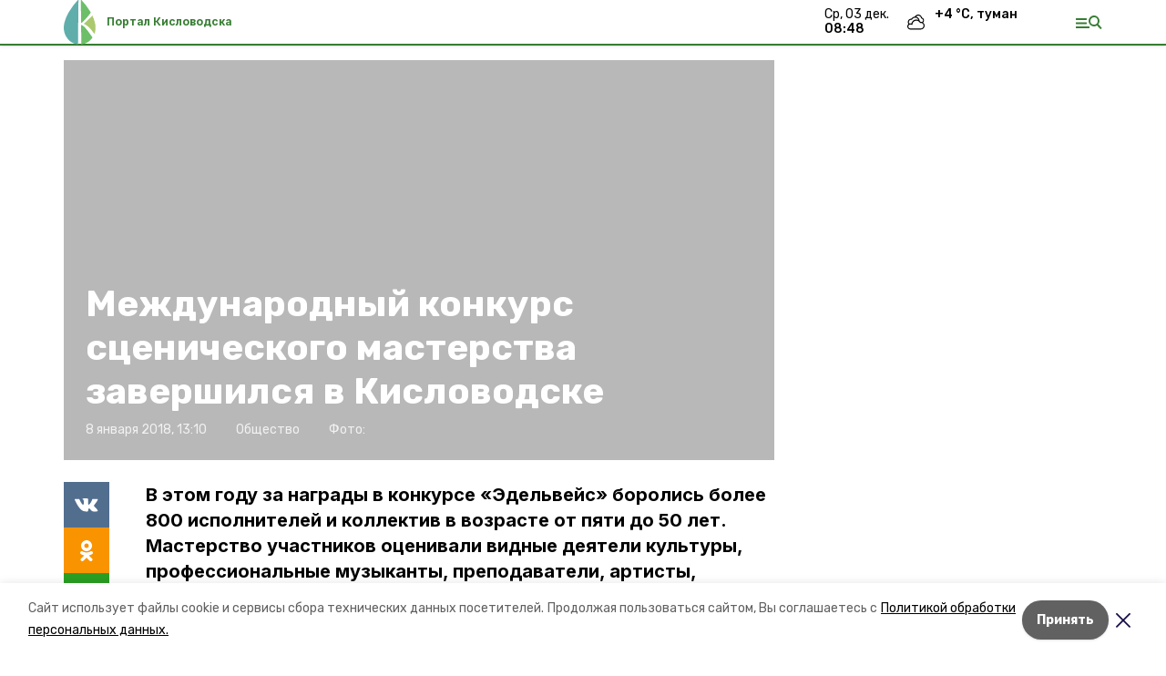

--- FILE ---
content_type: text/html; charset=utf-8
request_url: https://kislovodskiy.ru/news/obschestvo/2018-01-08/mezhdunarodnyy-konkurs-stsenicheskogo-masterstva-zavershilsya-v-kislovodske-69869
body_size: 16584
content:
<!DOCTYPE html><html lang="ru" translate="no"><head><link rel="preconnect" href="https://fonts.googleapis.com"/><script>window.yaContextCb = window.yaContextCb || []</script><script src="https://yandex.ru/ads/system/context.js" async=""></script><link rel="preconnect" href="https://fonts.gstatic.com" crossorigin /><meta charSet="utf-8"/><script async="" src="https://jsn.24smi.net/smi.js"></script><script>(window.smiq = window.smiq || []).push();</script><link rel="icon" href="https://kislovodskiy.ru/attachments/41b84fc9dc9fb256cd2f041de35315e01cdb01b1/store/eb5afea3279795b051751be9c17e32597fe629432e634f452df44eab819a/%D1%84%D0%B0%D0%B2%D0%B8%D0%BA%D0%BE%D0%BD%D1%8B_%D0%BA%D0%B8%D1%81%D0%BB%D0%BE%D0%B2%D0%BE%D0%B4%D1%81%D0%BA.ico" type="image/x-icon"/><style>:root {--active-color: #367d32}</style><style>:root {--links-color: #367d32</style><meta name="viewport" content="width=1250"/><meta name="yandex-verification" content="8c6424b3db7f34f7"/><meta name="google-site-verification" content="qN1fyUeGREsd9aHiC8-JmIltpCWaSgzWt1uBRUrh3fQ"/><meta property="og:url" content="https://kislovodskiy.ru/news/obschestvo/2018-01-08/mezhdunarodnyy-konkurs-stsenicheskogo-masterstva-zavershilsya-v-kislovodske-69869"/><meta property="og:type" content="website"/><link rel="canonical" href="https://kislovodskiy.ru/news/obschestvo/2018-01-08/mezhdunarodnyy-konkurs-stsenicheskogo-masterstva-zavershilsya-v-kislovodske-69869"/><title>Международный конкурс сценического мастерства завершился в Кисловодске</title><meta property="og:title" content="Международный конкурс сценического мастерства завершился в Кисловодске"/><meta property="og:description" content="В этом году за награды в конкурсе «Эдельвейс» боролись более 800 исполнителей и коллектив в возрасте от пяти до 50 лет.  Мастерство участников оценивали видные деятели культуры, профессиональные музыканты, преподаватели, артисты, финалисты телепроектов."/><meta name="description" content="В этом году за награды в конкурсе «Эдельвейс» боролись более 800 исполнителей и коллектив в возрасте от пяти до 50 лет.  Мастерство участников оценивали видные деятели культуры, профессиональные музыканты, преподаватели, артисты, финалисты телепроектов."/><meta name="twitter:card" content="summary_large_image"/><meta name="twitter:image" content="https://kislovodskiy.runull"/><meta property="vk:image"/><meta property="twitter:image"/><meta property="og:image"/><link rel="amphtml" href="https://kislovodskiy.ru/news/obschestvo/2018-01-08/mezhdunarodnyy-konkurs-stsenicheskogo-masterstva-zavershilsya-v-kislovodske-69869?amp=1"/><meta name="next-head-count" content="22"/><link rel="preload" href="/_next/static/css/dd6187f01deea643.css" as="style"/><link rel="stylesheet" href="/_next/static/css/dd6187f01deea643.css" data-n-g=""/><link rel="preload" href="/_next/static/css/94e9cc6491dcada9.css" as="style"/><link rel="stylesheet" href="/_next/static/css/94e9cc6491dcada9.css" data-n-p=""/><noscript data-n-css=""></noscript><script defer="" nomodule="" src="/_next/static/chunks/polyfills-5cd94c89d3acac5f.js"></script><script defer="" src="/_next/static/chunks/6494.ca74cae10c649906.js"></script><script defer="" src="/_next/static/chunks/4560.06ffc7f4a241f33a.js"></script><script src="/_next/static/chunks/webpack-fd2e855103f1c7c6.js" defer=""></script><script src="/_next/static/chunks/framework-568b840ecff66744.js" defer=""></script><script src="/_next/static/chunks/main-b3fb2db701131c64.js" defer=""></script><script src="/_next/static/chunks/pages/_app-a0ea756fd36ed580.js" defer=""></script><script src="/_next/static/chunks/a4c92b5b-8873d9e3e06a0c69.js" defer=""></script><script src="/_next/static/chunks/8127-1a99a37dbac18254.js" defer=""></script><script src="/_next/static/chunks/4740-a1d1a91211c06d94.js" defer=""></script><script src="/_next/static/chunks/69-7b3166bb349219f1.js" defer=""></script><script src="/_next/static/chunks/5739-032f67374edc40a9.js" defer=""></script><script src="/_next/static/chunks/pages/news/%5Brubric%5D/%5Bdate%5D/%5Bslug%5D-d9c6076b37ac799c.js" defer=""></script><script src="/_next/static/1SoWnqBZYBpa1NDCFnmDs/_buildManifest.js" defer=""></script><script src="/_next/static/1SoWnqBZYBpa1NDCFnmDs/_ssgManifest.js" defer=""></script><script src="/_next/static/1SoWnqBZYBpa1NDCFnmDs/_middlewareManifest.js" defer=""></script><style data-href="https://fonts.googleapis.com/css2?family=Inter:wght@300;400;600;700;800;900&family=Rubik:wght@400;500;700&family=Manrope:wght@300;700;800&family=Raleway:wght@800;900&family=Montserrat:wght@400;600;700;800;900&display=swap">@font-face{font-family:'Inter';font-style:normal;font-weight:300;font-display:swap;src:url(https://fonts.gstatic.com/s/inter/v18/UcCO3FwrK3iLTeHuS_nVMrMxCp50SjIw2boKoduKmMEVuOKfMZs.woff) format('woff')}@font-face{font-family:'Inter';font-style:normal;font-weight:400;font-display:swap;src:url(https://fonts.gstatic.com/s/inter/v18/UcCO3FwrK3iLTeHuS_nVMrMxCp50SjIw2boKoduKmMEVuLyfMZs.woff) format('woff')}@font-face{font-family:'Inter';font-style:normal;font-weight:600;font-display:swap;src:url(https://fonts.gstatic.com/s/inter/v18/UcCO3FwrK3iLTeHuS_nVMrMxCp50SjIw2boKoduKmMEVuGKYMZs.woff) format('woff')}@font-face{font-family:'Inter';font-style:normal;font-weight:700;font-display:swap;src:url(https://fonts.gstatic.com/s/inter/v18/UcCO3FwrK3iLTeHuS_nVMrMxCp50SjIw2boKoduKmMEVuFuYMZs.woff) format('woff')}@font-face{font-family:'Inter';font-style:normal;font-weight:800;font-display:swap;src:url(https://fonts.gstatic.com/s/inter/v18/UcCO3FwrK3iLTeHuS_nVMrMxCp50SjIw2boKoduKmMEVuDyYMZs.woff) format('woff')}@font-face{font-family:'Inter';font-style:normal;font-weight:900;font-display:swap;src:url(https://fonts.gstatic.com/s/inter/v18/UcCO3FwrK3iLTeHuS_nVMrMxCp50SjIw2boKoduKmMEVuBWYMZs.woff) format('woff')}@font-face{font-family:'Manrope';font-style:normal;font-weight:300;font-display:swap;src:url(https://fonts.gstatic.com/s/manrope/v15/xn7_YHE41ni1AdIRqAuZuw1Bx9mbZk6jFO_G.woff) format('woff')}@font-face{font-family:'Manrope';font-style:normal;font-weight:700;font-display:swap;src:url(https://fonts.gstatic.com/s/manrope/v15/xn7_YHE41ni1AdIRqAuZuw1Bx9mbZk4aE-_G.woff) format('woff')}@font-face{font-family:'Manrope';font-style:normal;font-weight:800;font-display:swap;src:url(https://fonts.gstatic.com/s/manrope/v15/xn7_YHE41ni1AdIRqAuZuw1Bx9mbZk59E-_G.woff) format('woff')}@font-face{font-family:'Montserrat';font-style:normal;font-weight:400;font-display:swap;src:url(https://fonts.gstatic.com/s/montserrat/v29/JTUHjIg1_i6t8kCHKm4532VJOt5-QNFgpCtr6Ew9.woff) format('woff')}@font-face{font-family:'Montserrat';font-style:normal;font-weight:600;font-display:swap;src:url(https://fonts.gstatic.com/s/montserrat/v29/JTUHjIg1_i6t8kCHKm4532VJOt5-QNFgpCu170w9.woff) format('woff')}@font-face{font-family:'Montserrat';font-style:normal;font-weight:700;font-display:swap;src:url(https://fonts.gstatic.com/s/montserrat/v29/JTUHjIg1_i6t8kCHKm4532VJOt5-QNFgpCuM70w9.woff) format('woff')}@font-face{font-family:'Montserrat';font-style:normal;font-weight:800;font-display:swap;src:url(https://fonts.gstatic.com/s/montserrat/v29/JTUHjIg1_i6t8kCHKm4532VJOt5-QNFgpCvr70w9.woff) format('woff')}@font-face{font-family:'Montserrat';font-style:normal;font-weight:900;font-display:swap;src:url(https://fonts.gstatic.com/s/montserrat/v29/JTUHjIg1_i6t8kCHKm4532VJOt5-QNFgpCvC70w9.woff) format('woff')}@font-face{font-family:'Raleway';font-style:normal;font-weight:800;font-display:swap;src:url(https://fonts.gstatic.com/s/raleway/v34/1Ptxg8zYS_SKggPN4iEgvnHyvveLxVtapYCM.woff) format('woff')}@font-face{font-family:'Raleway';font-style:normal;font-weight:900;font-display:swap;src:url(https://fonts.gstatic.com/s/raleway/v34/1Ptxg8zYS_SKggPN4iEgvnHyvveLxVtzpYCM.woff) format('woff')}@font-face{font-family:'Rubik';font-style:normal;font-weight:400;font-display:swap;src:url(https://fonts.gstatic.com/s/rubik/v28/iJWZBXyIfDnIV5PNhY1KTN7Z-Yh-B4i1Uw.woff) format('woff')}@font-face{font-family:'Rubik';font-style:normal;font-weight:500;font-display:swap;src:url(https://fonts.gstatic.com/s/rubik/v28/iJWZBXyIfDnIV5PNhY1KTN7Z-Yh-NYi1Uw.woff) format('woff')}@font-face{font-family:'Rubik';font-style:normal;font-weight:700;font-display:swap;src:url(https://fonts.gstatic.com/s/rubik/v28/iJWZBXyIfDnIV5PNhY1KTN7Z-Yh-4I-1Uw.woff) format('woff')}@font-face{font-family:'Inter';font-style:normal;font-weight:300;font-display:swap;src:url(https://fonts.gstatic.com/s/inter/v18/UcC73FwrK3iLTeHuS_nVMrMxCp50SjIa2JL7W0Q5n-wU.woff2) format('woff2');unicode-range:U+0460-052F,U+1C80-1C8A,U+20B4,U+2DE0-2DFF,U+A640-A69F,U+FE2E-FE2F}@font-face{font-family:'Inter';font-style:normal;font-weight:300;font-display:swap;src:url(https://fonts.gstatic.com/s/inter/v18/UcC73FwrK3iLTeHuS_nVMrMxCp50SjIa0ZL7W0Q5n-wU.woff2) format('woff2');unicode-range:U+0301,U+0400-045F,U+0490-0491,U+04B0-04B1,U+2116}@font-face{font-family:'Inter';font-style:normal;font-weight:300;font-display:swap;src:url(https://fonts.gstatic.com/s/inter/v18/UcC73FwrK3iLTeHuS_nVMrMxCp50SjIa2ZL7W0Q5n-wU.woff2) format('woff2');unicode-range:U+1F00-1FFF}@font-face{font-family:'Inter';font-style:normal;font-weight:300;font-display:swap;src:url(https://fonts.gstatic.com/s/inter/v18/UcC73FwrK3iLTeHuS_nVMrMxCp50SjIa1pL7W0Q5n-wU.woff2) format('woff2');unicode-range:U+0370-0377,U+037A-037F,U+0384-038A,U+038C,U+038E-03A1,U+03A3-03FF}@font-face{font-family:'Inter';font-style:normal;font-weight:300;font-display:swap;src:url(https://fonts.gstatic.com/s/inter/v18/UcC73FwrK3iLTeHuS_nVMrMxCp50SjIa2pL7W0Q5n-wU.woff2) format('woff2');unicode-range:U+0102-0103,U+0110-0111,U+0128-0129,U+0168-0169,U+01A0-01A1,U+01AF-01B0,U+0300-0301,U+0303-0304,U+0308-0309,U+0323,U+0329,U+1EA0-1EF9,U+20AB}@font-face{font-family:'Inter';font-style:normal;font-weight:300;font-display:swap;src:url(https://fonts.gstatic.com/s/inter/v18/UcC73FwrK3iLTeHuS_nVMrMxCp50SjIa25L7W0Q5n-wU.woff2) format('woff2');unicode-range:U+0100-02BA,U+02BD-02C5,U+02C7-02CC,U+02CE-02D7,U+02DD-02FF,U+0304,U+0308,U+0329,U+1D00-1DBF,U+1E00-1E9F,U+1EF2-1EFF,U+2020,U+20A0-20AB,U+20AD-20C0,U+2113,U+2C60-2C7F,U+A720-A7FF}@font-face{font-family:'Inter';font-style:normal;font-weight:300;font-display:swap;src:url(https://fonts.gstatic.com/s/inter/v18/UcC73FwrK3iLTeHuS_nVMrMxCp50SjIa1ZL7W0Q5nw.woff2) format('woff2');unicode-range:U+0000-00FF,U+0131,U+0152-0153,U+02BB-02BC,U+02C6,U+02DA,U+02DC,U+0304,U+0308,U+0329,U+2000-206F,U+20AC,U+2122,U+2191,U+2193,U+2212,U+2215,U+FEFF,U+FFFD}@font-face{font-family:'Inter';font-style:normal;font-weight:400;font-display:swap;src:url(https://fonts.gstatic.com/s/inter/v18/UcC73FwrK3iLTeHuS_nVMrMxCp50SjIa2JL7W0Q5n-wU.woff2) format('woff2');unicode-range:U+0460-052F,U+1C80-1C8A,U+20B4,U+2DE0-2DFF,U+A640-A69F,U+FE2E-FE2F}@font-face{font-family:'Inter';font-style:normal;font-weight:400;font-display:swap;src:url(https://fonts.gstatic.com/s/inter/v18/UcC73FwrK3iLTeHuS_nVMrMxCp50SjIa0ZL7W0Q5n-wU.woff2) format('woff2');unicode-range:U+0301,U+0400-045F,U+0490-0491,U+04B0-04B1,U+2116}@font-face{font-family:'Inter';font-style:normal;font-weight:400;font-display:swap;src:url(https://fonts.gstatic.com/s/inter/v18/UcC73FwrK3iLTeHuS_nVMrMxCp50SjIa2ZL7W0Q5n-wU.woff2) format('woff2');unicode-range:U+1F00-1FFF}@font-face{font-family:'Inter';font-style:normal;font-weight:400;font-display:swap;src:url(https://fonts.gstatic.com/s/inter/v18/UcC73FwrK3iLTeHuS_nVMrMxCp50SjIa1pL7W0Q5n-wU.woff2) format('woff2');unicode-range:U+0370-0377,U+037A-037F,U+0384-038A,U+038C,U+038E-03A1,U+03A3-03FF}@font-face{font-family:'Inter';font-style:normal;font-weight:400;font-display:swap;src:url(https://fonts.gstatic.com/s/inter/v18/UcC73FwrK3iLTeHuS_nVMrMxCp50SjIa2pL7W0Q5n-wU.woff2) format('woff2');unicode-range:U+0102-0103,U+0110-0111,U+0128-0129,U+0168-0169,U+01A0-01A1,U+01AF-01B0,U+0300-0301,U+0303-0304,U+0308-0309,U+0323,U+0329,U+1EA0-1EF9,U+20AB}@font-face{font-family:'Inter';font-style:normal;font-weight:400;font-display:swap;src:url(https://fonts.gstatic.com/s/inter/v18/UcC73FwrK3iLTeHuS_nVMrMxCp50SjIa25L7W0Q5n-wU.woff2) format('woff2');unicode-range:U+0100-02BA,U+02BD-02C5,U+02C7-02CC,U+02CE-02D7,U+02DD-02FF,U+0304,U+0308,U+0329,U+1D00-1DBF,U+1E00-1E9F,U+1EF2-1EFF,U+2020,U+20A0-20AB,U+20AD-20C0,U+2113,U+2C60-2C7F,U+A720-A7FF}@font-face{font-family:'Inter';font-style:normal;font-weight:400;font-display:swap;src:url(https://fonts.gstatic.com/s/inter/v18/UcC73FwrK3iLTeHuS_nVMrMxCp50SjIa1ZL7W0Q5nw.woff2) format('woff2');unicode-range:U+0000-00FF,U+0131,U+0152-0153,U+02BB-02BC,U+02C6,U+02DA,U+02DC,U+0304,U+0308,U+0329,U+2000-206F,U+20AC,U+2122,U+2191,U+2193,U+2212,U+2215,U+FEFF,U+FFFD}@font-face{font-family:'Inter';font-style:normal;font-weight:600;font-display:swap;src:url(https://fonts.gstatic.com/s/inter/v18/UcC73FwrK3iLTeHuS_nVMrMxCp50SjIa2JL7W0Q5n-wU.woff2) format('woff2');unicode-range:U+0460-052F,U+1C80-1C8A,U+20B4,U+2DE0-2DFF,U+A640-A69F,U+FE2E-FE2F}@font-face{font-family:'Inter';font-style:normal;font-weight:600;font-display:swap;src:url(https://fonts.gstatic.com/s/inter/v18/UcC73FwrK3iLTeHuS_nVMrMxCp50SjIa0ZL7W0Q5n-wU.woff2) format('woff2');unicode-range:U+0301,U+0400-045F,U+0490-0491,U+04B0-04B1,U+2116}@font-face{font-family:'Inter';font-style:normal;font-weight:600;font-display:swap;src:url(https://fonts.gstatic.com/s/inter/v18/UcC73FwrK3iLTeHuS_nVMrMxCp50SjIa2ZL7W0Q5n-wU.woff2) format('woff2');unicode-range:U+1F00-1FFF}@font-face{font-family:'Inter';font-style:normal;font-weight:600;font-display:swap;src:url(https://fonts.gstatic.com/s/inter/v18/UcC73FwrK3iLTeHuS_nVMrMxCp50SjIa1pL7W0Q5n-wU.woff2) format('woff2');unicode-range:U+0370-0377,U+037A-037F,U+0384-038A,U+038C,U+038E-03A1,U+03A3-03FF}@font-face{font-family:'Inter';font-style:normal;font-weight:600;font-display:swap;src:url(https://fonts.gstatic.com/s/inter/v18/UcC73FwrK3iLTeHuS_nVMrMxCp50SjIa2pL7W0Q5n-wU.woff2) format('woff2');unicode-range:U+0102-0103,U+0110-0111,U+0128-0129,U+0168-0169,U+01A0-01A1,U+01AF-01B0,U+0300-0301,U+0303-0304,U+0308-0309,U+0323,U+0329,U+1EA0-1EF9,U+20AB}@font-face{font-family:'Inter';font-style:normal;font-weight:600;font-display:swap;src:url(https://fonts.gstatic.com/s/inter/v18/UcC73FwrK3iLTeHuS_nVMrMxCp50SjIa25L7W0Q5n-wU.woff2) format('woff2');unicode-range:U+0100-02BA,U+02BD-02C5,U+02C7-02CC,U+02CE-02D7,U+02DD-02FF,U+0304,U+0308,U+0329,U+1D00-1DBF,U+1E00-1E9F,U+1EF2-1EFF,U+2020,U+20A0-20AB,U+20AD-20C0,U+2113,U+2C60-2C7F,U+A720-A7FF}@font-face{font-family:'Inter';font-style:normal;font-weight:600;font-display:swap;src:url(https://fonts.gstatic.com/s/inter/v18/UcC73FwrK3iLTeHuS_nVMrMxCp50SjIa1ZL7W0Q5nw.woff2) format('woff2');unicode-range:U+0000-00FF,U+0131,U+0152-0153,U+02BB-02BC,U+02C6,U+02DA,U+02DC,U+0304,U+0308,U+0329,U+2000-206F,U+20AC,U+2122,U+2191,U+2193,U+2212,U+2215,U+FEFF,U+FFFD}@font-face{font-family:'Inter';font-style:normal;font-weight:700;font-display:swap;src:url(https://fonts.gstatic.com/s/inter/v18/UcC73FwrK3iLTeHuS_nVMrMxCp50SjIa2JL7W0Q5n-wU.woff2) format('woff2');unicode-range:U+0460-052F,U+1C80-1C8A,U+20B4,U+2DE0-2DFF,U+A640-A69F,U+FE2E-FE2F}@font-face{font-family:'Inter';font-style:normal;font-weight:700;font-display:swap;src:url(https://fonts.gstatic.com/s/inter/v18/UcC73FwrK3iLTeHuS_nVMrMxCp50SjIa0ZL7W0Q5n-wU.woff2) format('woff2');unicode-range:U+0301,U+0400-045F,U+0490-0491,U+04B0-04B1,U+2116}@font-face{font-family:'Inter';font-style:normal;font-weight:700;font-display:swap;src:url(https://fonts.gstatic.com/s/inter/v18/UcC73FwrK3iLTeHuS_nVMrMxCp50SjIa2ZL7W0Q5n-wU.woff2) format('woff2');unicode-range:U+1F00-1FFF}@font-face{font-family:'Inter';font-style:normal;font-weight:700;font-display:swap;src:url(https://fonts.gstatic.com/s/inter/v18/UcC73FwrK3iLTeHuS_nVMrMxCp50SjIa1pL7W0Q5n-wU.woff2) format('woff2');unicode-range:U+0370-0377,U+037A-037F,U+0384-038A,U+038C,U+038E-03A1,U+03A3-03FF}@font-face{font-family:'Inter';font-style:normal;font-weight:700;font-display:swap;src:url(https://fonts.gstatic.com/s/inter/v18/UcC73FwrK3iLTeHuS_nVMrMxCp50SjIa2pL7W0Q5n-wU.woff2) format('woff2');unicode-range:U+0102-0103,U+0110-0111,U+0128-0129,U+0168-0169,U+01A0-01A1,U+01AF-01B0,U+0300-0301,U+0303-0304,U+0308-0309,U+0323,U+0329,U+1EA0-1EF9,U+20AB}@font-face{font-family:'Inter';font-style:normal;font-weight:700;font-display:swap;src:url(https://fonts.gstatic.com/s/inter/v18/UcC73FwrK3iLTeHuS_nVMrMxCp50SjIa25L7W0Q5n-wU.woff2) format('woff2');unicode-range:U+0100-02BA,U+02BD-02C5,U+02C7-02CC,U+02CE-02D7,U+02DD-02FF,U+0304,U+0308,U+0329,U+1D00-1DBF,U+1E00-1E9F,U+1EF2-1EFF,U+2020,U+20A0-20AB,U+20AD-20C0,U+2113,U+2C60-2C7F,U+A720-A7FF}@font-face{font-family:'Inter';font-style:normal;font-weight:700;font-display:swap;src:url(https://fonts.gstatic.com/s/inter/v18/UcC73FwrK3iLTeHuS_nVMrMxCp50SjIa1ZL7W0Q5nw.woff2) format('woff2');unicode-range:U+0000-00FF,U+0131,U+0152-0153,U+02BB-02BC,U+02C6,U+02DA,U+02DC,U+0304,U+0308,U+0329,U+2000-206F,U+20AC,U+2122,U+2191,U+2193,U+2212,U+2215,U+FEFF,U+FFFD}@font-face{font-family:'Inter';font-style:normal;font-weight:800;font-display:swap;src:url(https://fonts.gstatic.com/s/inter/v18/UcC73FwrK3iLTeHuS_nVMrMxCp50SjIa2JL7W0Q5n-wU.woff2) format('woff2');unicode-range:U+0460-052F,U+1C80-1C8A,U+20B4,U+2DE0-2DFF,U+A640-A69F,U+FE2E-FE2F}@font-face{font-family:'Inter';font-style:normal;font-weight:800;font-display:swap;src:url(https://fonts.gstatic.com/s/inter/v18/UcC73FwrK3iLTeHuS_nVMrMxCp50SjIa0ZL7W0Q5n-wU.woff2) format('woff2');unicode-range:U+0301,U+0400-045F,U+0490-0491,U+04B0-04B1,U+2116}@font-face{font-family:'Inter';font-style:normal;font-weight:800;font-display:swap;src:url(https://fonts.gstatic.com/s/inter/v18/UcC73FwrK3iLTeHuS_nVMrMxCp50SjIa2ZL7W0Q5n-wU.woff2) format('woff2');unicode-range:U+1F00-1FFF}@font-face{font-family:'Inter';font-style:normal;font-weight:800;font-display:swap;src:url(https://fonts.gstatic.com/s/inter/v18/UcC73FwrK3iLTeHuS_nVMrMxCp50SjIa1pL7W0Q5n-wU.woff2) format('woff2');unicode-range:U+0370-0377,U+037A-037F,U+0384-038A,U+038C,U+038E-03A1,U+03A3-03FF}@font-face{font-family:'Inter';font-style:normal;font-weight:800;font-display:swap;src:url(https://fonts.gstatic.com/s/inter/v18/UcC73FwrK3iLTeHuS_nVMrMxCp50SjIa2pL7W0Q5n-wU.woff2) format('woff2');unicode-range:U+0102-0103,U+0110-0111,U+0128-0129,U+0168-0169,U+01A0-01A1,U+01AF-01B0,U+0300-0301,U+0303-0304,U+0308-0309,U+0323,U+0329,U+1EA0-1EF9,U+20AB}@font-face{font-family:'Inter';font-style:normal;font-weight:800;font-display:swap;src:url(https://fonts.gstatic.com/s/inter/v18/UcC73FwrK3iLTeHuS_nVMrMxCp50SjIa25L7W0Q5n-wU.woff2) format('woff2');unicode-range:U+0100-02BA,U+02BD-02C5,U+02C7-02CC,U+02CE-02D7,U+02DD-02FF,U+0304,U+0308,U+0329,U+1D00-1DBF,U+1E00-1E9F,U+1EF2-1EFF,U+2020,U+20A0-20AB,U+20AD-20C0,U+2113,U+2C60-2C7F,U+A720-A7FF}@font-face{font-family:'Inter';font-style:normal;font-weight:800;font-display:swap;src:url(https://fonts.gstatic.com/s/inter/v18/UcC73FwrK3iLTeHuS_nVMrMxCp50SjIa1ZL7W0Q5nw.woff2) format('woff2');unicode-range:U+0000-00FF,U+0131,U+0152-0153,U+02BB-02BC,U+02C6,U+02DA,U+02DC,U+0304,U+0308,U+0329,U+2000-206F,U+20AC,U+2122,U+2191,U+2193,U+2212,U+2215,U+FEFF,U+FFFD}@font-face{font-family:'Inter';font-style:normal;font-weight:900;font-display:swap;src:url(https://fonts.gstatic.com/s/inter/v18/UcC73FwrK3iLTeHuS_nVMrMxCp50SjIa2JL7W0Q5n-wU.woff2) format('woff2');unicode-range:U+0460-052F,U+1C80-1C8A,U+20B4,U+2DE0-2DFF,U+A640-A69F,U+FE2E-FE2F}@font-face{font-family:'Inter';font-style:normal;font-weight:900;font-display:swap;src:url(https://fonts.gstatic.com/s/inter/v18/UcC73FwrK3iLTeHuS_nVMrMxCp50SjIa0ZL7W0Q5n-wU.woff2) format('woff2');unicode-range:U+0301,U+0400-045F,U+0490-0491,U+04B0-04B1,U+2116}@font-face{font-family:'Inter';font-style:normal;font-weight:900;font-display:swap;src:url(https://fonts.gstatic.com/s/inter/v18/UcC73FwrK3iLTeHuS_nVMrMxCp50SjIa2ZL7W0Q5n-wU.woff2) format('woff2');unicode-range:U+1F00-1FFF}@font-face{font-family:'Inter';font-style:normal;font-weight:900;font-display:swap;src:url(https://fonts.gstatic.com/s/inter/v18/UcC73FwrK3iLTeHuS_nVMrMxCp50SjIa1pL7W0Q5n-wU.woff2) format('woff2');unicode-range:U+0370-0377,U+037A-037F,U+0384-038A,U+038C,U+038E-03A1,U+03A3-03FF}@font-face{font-family:'Inter';font-style:normal;font-weight:900;font-display:swap;src:url(https://fonts.gstatic.com/s/inter/v18/UcC73FwrK3iLTeHuS_nVMrMxCp50SjIa2pL7W0Q5n-wU.woff2) format('woff2');unicode-range:U+0102-0103,U+0110-0111,U+0128-0129,U+0168-0169,U+01A0-01A1,U+01AF-01B0,U+0300-0301,U+0303-0304,U+0308-0309,U+0323,U+0329,U+1EA0-1EF9,U+20AB}@font-face{font-family:'Inter';font-style:normal;font-weight:900;font-display:swap;src:url(https://fonts.gstatic.com/s/inter/v18/UcC73FwrK3iLTeHuS_nVMrMxCp50SjIa25L7W0Q5n-wU.woff2) format('woff2');unicode-range:U+0100-02BA,U+02BD-02C5,U+02C7-02CC,U+02CE-02D7,U+02DD-02FF,U+0304,U+0308,U+0329,U+1D00-1DBF,U+1E00-1E9F,U+1EF2-1EFF,U+2020,U+20A0-20AB,U+20AD-20C0,U+2113,U+2C60-2C7F,U+A720-A7FF}@font-face{font-family:'Inter';font-style:normal;font-weight:900;font-display:swap;src:url(https://fonts.gstatic.com/s/inter/v18/UcC73FwrK3iLTeHuS_nVMrMxCp50SjIa1ZL7W0Q5nw.woff2) format('woff2');unicode-range:U+0000-00FF,U+0131,U+0152-0153,U+02BB-02BC,U+02C6,U+02DA,U+02DC,U+0304,U+0308,U+0329,U+2000-206F,U+20AC,U+2122,U+2191,U+2193,U+2212,U+2215,U+FEFF,U+FFFD}@font-face{font-family:'Manrope';font-style:normal;font-weight:300;font-display:swap;src:url(https://fonts.gstatic.com/s/manrope/v15/xn7gYHE41ni1AdIRggqxSvfedN62Zw.woff2) format('woff2');unicode-range:U+0460-052F,U+1C80-1C8A,U+20B4,U+2DE0-2DFF,U+A640-A69F,U+FE2E-FE2F}@font-face{font-family:'Manrope';font-style:normal;font-weight:300;font-display:swap;src:url(https://fonts.gstatic.com/s/manrope/v15/xn7gYHE41ni1AdIRggOxSvfedN62Zw.woff2) format('woff2');unicode-range:U+0301,U+0400-045F,U+0490-0491,U+04B0-04B1,U+2116}@font-face{font-family:'Manrope';font-style:normal;font-weight:300;font-display:swap;src:url(https://fonts.gstatic.com/s/manrope/v15/xn7gYHE41ni1AdIRggSxSvfedN62Zw.woff2) format('woff2');unicode-range:U+0370-0377,U+037A-037F,U+0384-038A,U+038C,U+038E-03A1,U+03A3-03FF}@font-face{font-family:'Manrope';font-style:normal;font-weight:300;font-display:swap;src:url(https://fonts.gstatic.com/s/manrope/v15/xn7gYHE41ni1AdIRggixSvfedN62Zw.woff2) format('woff2');unicode-range:U+0102-0103,U+0110-0111,U+0128-0129,U+0168-0169,U+01A0-01A1,U+01AF-01B0,U+0300-0301,U+0303-0304,U+0308-0309,U+0323,U+0329,U+1EA0-1EF9,U+20AB}@font-face{font-family:'Manrope';font-style:normal;font-weight:300;font-display:swap;src:url(https://fonts.gstatic.com/s/manrope/v15/xn7gYHE41ni1AdIRggmxSvfedN62Zw.woff2) format('woff2');unicode-range:U+0100-02BA,U+02BD-02C5,U+02C7-02CC,U+02CE-02D7,U+02DD-02FF,U+0304,U+0308,U+0329,U+1D00-1DBF,U+1E00-1E9F,U+1EF2-1EFF,U+2020,U+20A0-20AB,U+20AD-20C0,U+2113,U+2C60-2C7F,U+A720-A7FF}@font-face{font-family:'Manrope';font-style:normal;font-weight:300;font-display:swap;src:url(https://fonts.gstatic.com/s/manrope/v15/xn7gYHE41ni1AdIRggexSvfedN4.woff2) format('woff2');unicode-range:U+0000-00FF,U+0131,U+0152-0153,U+02BB-02BC,U+02C6,U+02DA,U+02DC,U+0304,U+0308,U+0329,U+2000-206F,U+20AC,U+2122,U+2191,U+2193,U+2212,U+2215,U+FEFF,U+FFFD}@font-face{font-family:'Manrope';font-style:normal;font-weight:700;font-display:swap;src:url(https://fonts.gstatic.com/s/manrope/v15/xn7gYHE41ni1AdIRggqxSvfedN62Zw.woff2) format('woff2');unicode-range:U+0460-052F,U+1C80-1C8A,U+20B4,U+2DE0-2DFF,U+A640-A69F,U+FE2E-FE2F}@font-face{font-family:'Manrope';font-style:normal;font-weight:700;font-display:swap;src:url(https://fonts.gstatic.com/s/manrope/v15/xn7gYHE41ni1AdIRggOxSvfedN62Zw.woff2) format('woff2');unicode-range:U+0301,U+0400-045F,U+0490-0491,U+04B0-04B1,U+2116}@font-face{font-family:'Manrope';font-style:normal;font-weight:700;font-display:swap;src:url(https://fonts.gstatic.com/s/manrope/v15/xn7gYHE41ni1AdIRggSxSvfedN62Zw.woff2) format('woff2');unicode-range:U+0370-0377,U+037A-037F,U+0384-038A,U+038C,U+038E-03A1,U+03A3-03FF}@font-face{font-family:'Manrope';font-style:normal;font-weight:700;font-display:swap;src:url(https://fonts.gstatic.com/s/manrope/v15/xn7gYHE41ni1AdIRggixSvfedN62Zw.woff2) format('woff2');unicode-range:U+0102-0103,U+0110-0111,U+0128-0129,U+0168-0169,U+01A0-01A1,U+01AF-01B0,U+0300-0301,U+0303-0304,U+0308-0309,U+0323,U+0329,U+1EA0-1EF9,U+20AB}@font-face{font-family:'Manrope';font-style:normal;font-weight:700;font-display:swap;src:url(https://fonts.gstatic.com/s/manrope/v15/xn7gYHE41ni1AdIRggmxSvfedN62Zw.woff2) format('woff2');unicode-range:U+0100-02BA,U+02BD-02C5,U+02C7-02CC,U+02CE-02D7,U+02DD-02FF,U+0304,U+0308,U+0329,U+1D00-1DBF,U+1E00-1E9F,U+1EF2-1EFF,U+2020,U+20A0-20AB,U+20AD-20C0,U+2113,U+2C60-2C7F,U+A720-A7FF}@font-face{font-family:'Manrope';font-style:normal;font-weight:700;font-display:swap;src:url(https://fonts.gstatic.com/s/manrope/v15/xn7gYHE41ni1AdIRggexSvfedN4.woff2) format('woff2');unicode-range:U+0000-00FF,U+0131,U+0152-0153,U+02BB-02BC,U+02C6,U+02DA,U+02DC,U+0304,U+0308,U+0329,U+2000-206F,U+20AC,U+2122,U+2191,U+2193,U+2212,U+2215,U+FEFF,U+FFFD}@font-face{font-family:'Manrope';font-style:normal;font-weight:800;font-display:swap;src:url(https://fonts.gstatic.com/s/manrope/v15/xn7gYHE41ni1AdIRggqxSvfedN62Zw.woff2) format('woff2');unicode-range:U+0460-052F,U+1C80-1C8A,U+20B4,U+2DE0-2DFF,U+A640-A69F,U+FE2E-FE2F}@font-face{font-family:'Manrope';font-style:normal;font-weight:800;font-display:swap;src:url(https://fonts.gstatic.com/s/manrope/v15/xn7gYHE41ni1AdIRggOxSvfedN62Zw.woff2) format('woff2');unicode-range:U+0301,U+0400-045F,U+0490-0491,U+04B0-04B1,U+2116}@font-face{font-family:'Manrope';font-style:normal;font-weight:800;font-display:swap;src:url(https://fonts.gstatic.com/s/manrope/v15/xn7gYHE41ni1AdIRggSxSvfedN62Zw.woff2) format('woff2');unicode-range:U+0370-0377,U+037A-037F,U+0384-038A,U+038C,U+038E-03A1,U+03A3-03FF}@font-face{font-family:'Manrope';font-style:normal;font-weight:800;font-display:swap;src:url(https://fonts.gstatic.com/s/manrope/v15/xn7gYHE41ni1AdIRggixSvfedN62Zw.woff2) format('woff2');unicode-range:U+0102-0103,U+0110-0111,U+0128-0129,U+0168-0169,U+01A0-01A1,U+01AF-01B0,U+0300-0301,U+0303-0304,U+0308-0309,U+0323,U+0329,U+1EA0-1EF9,U+20AB}@font-face{font-family:'Manrope';font-style:normal;font-weight:800;font-display:swap;src:url(https://fonts.gstatic.com/s/manrope/v15/xn7gYHE41ni1AdIRggmxSvfedN62Zw.woff2) format('woff2');unicode-range:U+0100-02BA,U+02BD-02C5,U+02C7-02CC,U+02CE-02D7,U+02DD-02FF,U+0304,U+0308,U+0329,U+1D00-1DBF,U+1E00-1E9F,U+1EF2-1EFF,U+2020,U+20A0-20AB,U+20AD-20C0,U+2113,U+2C60-2C7F,U+A720-A7FF}@font-face{font-family:'Manrope';font-style:normal;font-weight:800;font-display:swap;src:url(https://fonts.gstatic.com/s/manrope/v15/xn7gYHE41ni1AdIRggexSvfedN4.woff2) format('woff2');unicode-range:U+0000-00FF,U+0131,U+0152-0153,U+02BB-02BC,U+02C6,U+02DA,U+02DC,U+0304,U+0308,U+0329,U+2000-206F,U+20AC,U+2122,U+2191,U+2193,U+2212,U+2215,U+FEFF,U+FFFD}@font-face{font-family:'Montserrat';font-style:normal;font-weight:400;font-display:swap;src:url(https://fonts.gstatic.com/s/montserrat/v29/JTUSjIg1_i6t8kCHKm459WRhyyTh89ZNpQ.woff2) format('woff2');unicode-range:U+0460-052F,U+1C80-1C8A,U+20B4,U+2DE0-2DFF,U+A640-A69F,U+FE2E-FE2F}@font-face{font-family:'Montserrat';font-style:normal;font-weight:400;font-display:swap;src:url(https://fonts.gstatic.com/s/montserrat/v29/JTUSjIg1_i6t8kCHKm459W1hyyTh89ZNpQ.woff2) format('woff2');unicode-range:U+0301,U+0400-045F,U+0490-0491,U+04B0-04B1,U+2116}@font-face{font-family:'Montserrat';font-style:normal;font-weight:400;font-display:swap;src:url(https://fonts.gstatic.com/s/montserrat/v29/JTUSjIg1_i6t8kCHKm459WZhyyTh89ZNpQ.woff2) format('woff2');unicode-range:U+0102-0103,U+0110-0111,U+0128-0129,U+0168-0169,U+01A0-01A1,U+01AF-01B0,U+0300-0301,U+0303-0304,U+0308-0309,U+0323,U+0329,U+1EA0-1EF9,U+20AB}@font-face{font-family:'Montserrat';font-style:normal;font-weight:400;font-display:swap;src:url(https://fonts.gstatic.com/s/montserrat/v29/JTUSjIg1_i6t8kCHKm459WdhyyTh89ZNpQ.woff2) format('woff2');unicode-range:U+0100-02BA,U+02BD-02C5,U+02C7-02CC,U+02CE-02D7,U+02DD-02FF,U+0304,U+0308,U+0329,U+1D00-1DBF,U+1E00-1E9F,U+1EF2-1EFF,U+2020,U+20A0-20AB,U+20AD-20C0,U+2113,U+2C60-2C7F,U+A720-A7FF}@font-face{font-family:'Montserrat';font-style:normal;font-weight:400;font-display:swap;src:url(https://fonts.gstatic.com/s/montserrat/v29/JTUSjIg1_i6t8kCHKm459WlhyyTh89Y.woff2) format('woff2');unicode-range:U+0000-00FF,U+0131,U+0152-0153,U+02BB-02BC,U+02C6,U+02DA,U+02DC,U+0304,U+0308,U+0329,U+2000-206F,U+20AC,U+2122,U+2191,U+2193,U+2212,U+2215,U+FEFF,U+FFFD}@font-face{font-family:'Montserrat';font-style:normal;font-weight:600;font-display:swap;src:url(https://fonts.gstatic.com/s/montserrat/v29/JTUSjIg1_i6t8kCHKm459WRhyyTh89ZNpQ.woff2) format('woff2');unicode-range:U+0460-052F,U+1C80-1C8A,U+20B4,U+2DE0-2DFF,U+A640-A69F,U+FE2E-FE2F}@font-face{font-family:'Montserrat';font-style:normal;font-weight:600;font-display:swap;src:url(https://fonts.gstatic.com/s/montserrat/v29/JTUSjIg1_i6t8kCHKm459W1hyyTh89ZNpQ.woff2) format('woff2');unicode-range:U+0301,U+0400-045F,U+0490-0491,U+04B0-04B1,U+2116}@font-face{font-family:'Montserrat';font-style:normal;font-weight:600;font-display:swap;src:url(https://fonts.gstatic.com/s/montserrat/v29/JTUSjIg1_i6t8kCHKm459WZhyyTh89ZNpQ.woff2) format('woff2');unicode-range:U+0102-0103,U+0110-0111,U+0128-0129,U+0168-0169,U+01A0-01A1,U+01AF-01B0,U+0300-0301,U+0303-0304,U+0308-0309,U+0323,U+0329,U+1EA0-1EF9,U+20AB}@font-face{font-family:'Montserrat';font-style:normal;font-weight:600;font-display:swap;src:url(https://fonts.gstatic.com/s/montserrat/v29/JTUSjIg1_i6t8kCHKm459WdhyyTh89ZNpQ.woff2) format('woff2');unicode-range:U+0100-02BA,U+02BD-02C5,U+02C7-02CC,U+02CE-02D7,U+02DD-02FF,U+0304,U+0308,U+0329,U+1D00-1DBF,U+1E00-1E9F,U+1EF2-1EFF,U+2020,U+20A0-20AB,U+20AD-20C0,U+2113,U+2C60-2C7F,U+A720-A7FF}@font-face{font-family:'Montserrat';font-style:normal;font-weight:600;font-display:swap;src:url(https://fonts.gstatic.com/s/montserrat/v29/JTUSjIg1_i6t8kCHKm459WlhyyTh89Y.woff2) format('woff2');unicode-range:U+0000-00FF,U+0131,U+0152-0153,U+02BB-02BC,U+02C6,U+02DA,U+02DC,U+0304,U+0308,U+0329,U+2000-206F,U+20AC,U+2122,U+2191,U+2193,U+2212,U+2215,U+FEFF,U+FFFD}@font-face{font-family:'Montserrat';font-style:normal;font-weight:700;font-display:swap;src:url(https://fonts.gstatic.com/s/montserrat/v29/JTUSjIg1_i6t8kCHKm459WRhyyTh89ZNpQ.woff2) format('woff2');unicode-range:U+0460-052F,U+1C80-1C8A,U+20B4,U+2DE0-2DFF,U+A640-A69F,U+FE2E-FE2F}@font-face{font-family:'Montserrat';font-style:normal;font-weight:700;font-display:swap;src:url(https://fonts.gstatic.com/s/montserrat/v29/JTUSjIg1_i6t8kCHKm459W1hyyTh89ZNpQ.woff2) format('woff2');unicode-range:U+0301,U+0400-045F,U+0490-0491,U+04B0-04B1,U+2116}@font-face{font-family:'Montserrat';font-style:normal;font-weight:700;font-display:swap;src:url(https://fonts.gstatic.com/s/montserrat/v29/JTUSjIg1_i6t8kCHKm459WZhyyTh89ZNpQ.woff2) format('woff2');unicode-range:U+0102-0103,U+0110-0111,U+0128-0129,U+0168-0169,U+01A0-01A1,U+01AF-01B0,U+0300-0301,U+0303-0304,U+0308-0309,U+0323,U+0329,U+1EA0-1EF9,U+20AB}@font-face{font-family:'Montserrat';font-style:normal;font-weight:700;font-display:swap;src:url(https://fonts.gstatic.com/s/montserrat/v29/JTUSjIg1_i6t8kCHKm459WdhyyTh89ZNpQ.woff2) format('woff2');unicode-range:U+0100-02BA,U+02BD-02C5,U+02C7-02CC,U+02CE-02D7,U+02DD-02FF,U+0304,U+0308,U+0329,U+1D00-1DBF,U+1E00-1E9F,U+1EF2-1EFF,U+2020,U+20A0-20AB,U+20AD-20C0,U+2113,U+2C60-2C7F,U+A720-A7FF}@font-face{font-family:'Montserrat';font-style:normal;font-weight:700;font-display:swap;src:url(https://fonts.gstatic.com/s/montserrat/v29/JTUSjIg1_i6t8kCHKm459WlhyyTh89Y.woff2) format('woff2');unicode-range:U+0000-00FF,U+0131,U+0152-0153,U+02BB-02BC,U+02C6,U+02DA,U+02DC,U+0304,U+0308,U+0329,U+2000-206F,U+20AC,U+2122,U+2191,U+2193,U+2212,U+2215,U+FEFF,U+FFFD}@font-face{font-family:'Montserrat';font-style:normal;font-weight:800;font-display:swap;src:url(https://fonts.gstatic.com/s/montserrat/v29/JTUSjIg1_i6t8kCHKm459WRhyyTh89ZNpQ.woff2) format('woff2');unicode-range:U+0460-052F,U+1C80-1C8A,U+20B4,U+2DE0-2DFF,U+A640-A69F,U+FE2E-FE2F}@font-face{font-family:'Montserrat';font-style:normal;font-weight:800;font-display:swap;src:url(https://fonts.gstatic.com/s/montserrat/v29/JTUSjIg1_i6t8kCHKm459W1hyyTh89ZNpQ.woff2) format('woff2');unicode-range:U+0301,U+0400-045F,U+0490-0491,U+04B0-04B1,U+2116}@font-face{font-family:'Montserrat';font-style:normal;font-weight:800;font-display:swap;src:url(https://fonts.gstatic.com/s/montserrat/v29/JTUSjIg1_i6t8kCHKm459WZhyyTh89ZNpQ.woff2) format('woff2');unicode-range:U+0102-0103,U+0110-0111,U+0128-0129,U+0168-0169,U+01A0-01A1,U+01AF-01B0,U+0300-0301,U+0303-0304,U+0308-0309,U+0323,U+0329,U+1EA0-1EF9,U+20AB}@font-face{font-family:'Montserrat';font-style:normal;font-weight:800;font-display:swap;src:url(https://fonts.gstatic.com/s/montserrat/v29/JTUSjIg1_i6t8kCHKm459WdhyyTh89ZNpQ.woff2) format('woff2');unicode-range:U+0100-02BA,U+02BD-02C5,U+02C7-02CC,U+02CE-02D7,U+02DD-02FF,U+0304,U+0308,U+0329,U+1D00-1DBF,U+1E00-1E9F,U+1EF2-1EFF,U+2020,U+20A0-20AB,U+20AD-20C0,U+2113,U+2C60-2C7F,U+A720-A7FF}@font-face{font-family:'Montserrat';font-style:normal;font-weight:800;font-display:swap;src:url(https://fonts.gstatic.com/s/montserrat/v29/JTUSjIg1_i6t8kCHKm459WlhyyTh89Y.woff2) format('woff2');unicode-range:U+0000-00FF,U+0131,U+0152-0153,U+02BB-02BC,U+02C6,U+02DA,U+02DC,U+0304,U+0308,U+0329,U+2000-206F,U+20AC,U+2122,U+2191,U+2193,U+2212,U+2215,U+FEFF,U+FFFD}@font-face{font-family:'Montserrat';font-style:normal;font-weight:900;font-display:swap;src:url(https://fonts.gstatic.com/s/montserrat/v29/JTUSjIg1_i6t8kCHKm459WRhyyTh89ZNpQ.woff2) format('woff2');unicode-range:U+0460-052F,U+1C80-1C8A,U+20B4,U+2DE0-2DFF,U+A640-A69F,U+FE2E-FE2F}@font-face{font-family:'Montserrat';font-style:normal;font-weight:900;font-display:swap;src:url(https://fonts.gstatic.com/s/montserrat/v29/JTUSjIg1_i6t8kCHKm459W1hyyTh89ZNpQ.woff2) format('woff2');unicode-range:U+0301,U+0400-045F,U+0490-0491,U+04B0-04B1,U+2116}@font-face{font-family:'Montserrat';font-style:normal;font-weight:900;font-display:swap;src:url(https://fonts.gstatic.com/s/montserrat/v29/JTUSjIg1_i6t8kCHKm459WZhyyTh89ZNpQ.woff2) format('woff2');unicode-range:U+0102-0103,U+0110-0111,U+0128-0129,U+0168-0169,U+01A0-01A1,U+01AF-01B0,U+0300-0301,U+0303-0304,U+0308-0309,U+0323,U+0329,U+1EA0-1EF9,U+20AB}@font-face{font-family:'Montserrat';font-style:normal;font-weight:900;font-display:swap;src:url(https://fonts.gstatic.com/s/montserrat/v29/JTUSjIg1_i6t8kCHKm459WdhyyTh89ZNpQ.woff2) format('woff2');unicode-range:U+0100-02BA,U+02BD-02C5,U+02C7-02CC,U+02CE-02D7,U+02DD-02FF,U+0304,U+0308,U+0329,U+1D00-1DBF,U+1E00-1E9F,U+1EF2-1EFF,U+2020,U+20A0-20AB,U+20AD-20C0,U+2113,U+2C60-2C7F,U+A720-A7FF}@font-face{font-family:'Montserrat';font-style:normal;font-weight:900;font-display:swap;src:url(https://fonts.gstatic.com/s/montserrat/v29/JTUSjIg1_i6t8kCHKm459WlhyyTh89Y.woff2) format('woff2');unicode-range:U+0000-00FF,U+0131,U+0152-0153,U+02BB-02BC,U+02C6,U+02DA,U+02DC,U+0304,U+0308,U+0329,U+2000-206F,U+20AC,U+2122,U+2191,U+2193,U+2212,U+2215,U+FEFF,U+FFFD}@font-face{font-family:'Raleway';font-style:normal;font-weight:800;font-display:swap;src:url(https://fonts.gstatic.com/s/raleway/v34/1Ptug8zYS_SKggPNyCAIT4ttDfCmxA.woff2) format('woff2');unicode-range:U+0460-052F,U+1C80-1C8A,U+20B4,U+2DE0-2DFF,U+A640-A69F,U+FE2E-FE2F}@font-face{font-family:'Raleway';font-style:normal;font-weight:800;font-display:swap;src:url(https://fonts.gstatic.com/s/raleway/v34/1Ptug8zYS_SKggPNyCkIT4ttDfCmxA.woff2) format('woff2');unicode-range:U+0301,U+0400-045F,U+0490-0491,U+04B0-04B1,U+2116}@font-face{font-family:'Raleway';font-style:normal;font-weight:800;font-display:swap;src:url(https://fonts.gstatic.com/s/raleway/v34/1Ptug8zYS_SKggPNyCIIT4ttDfCmxA.woff2) format('woff2');unicode-range:U+0102-0103,U+0110-0111,U+0128-0129,U+0168-0169,U+01A0-01A1,U+01AF-01B0,U+0300-0301,U+0303-0304,U+0308-0309,U+0323,U+0329,U+1EA0-1EF9,U+20AB}@font-face{font-family:'Raleway';font-style:normal;font-weight:800;font-display:swap;src:url(https://fonts.gstatic.com/s/raleway/v34/1Ptug8zYS_SKggPNyCMIT4ttDfCmxA.woff2) format('woff2');unicode-range:U+0100-02BA,U+02BD-02C5,U+02C7-02CC,U+02CE-02D7,U+02DD-02FF,U+0304,U+0308,U+0329,U+1D00-1DBF,U+1E00-1E9F,U+1EF2-1EFF,U+2020,U+20A0-20AB,U+20AD-20C0,U+2113,U+2C60-2C7F,U+A720-A7FF}@font-face{font-family:'Raleway';font-style:normal;font-weight:800;font-display:swap;src:url(https://fonts.gstatic.com/s/raleway/v34/1Ptug8zYS_SKggPNyC0IT4ttDfA.woff2) format('woff2');unicode-range:U+0000-00FF,U+0131,U+0152-0153,U+02BB-02BC,U+02C6,U+02DA,U+02DC,U+0304,U+0308,U+0329,U+2000-206F,U+20AC,U+2122,U+2191,U+2193,U+2212,U+2215,U+FEFF,U+FFFD}@font-face{font-family:'Raleway';font-style:normal;font-weight:900;font-display:swap;src:url(https://fonts.gstatic.com/s/raleway/v34/1Ptug8zYS_SKggPNyCAIT4ttDfCmxA.woff2) format('woff2');unicode-range:U+0460-052F,U+1C80-1C8A,U+20B4,U+2DE0-2DFF,U+A640-A69F,U+FE2E-FE2F}@font-face{font-family:'Raleway';font-style:normal;font-weight:900;font-display:swap;src:url(https://fonts.gstatic.com/s/raleway/v34/1Ptug8zYS_SKggPNyCkIT4ttDfCmxA.woff2) format('woff2');unicode-range:U+0301,U+0400-045F,U+0490-0491,U+04B0-04B1,U+2116}@font-face{font-family:'Raleway';font-style:normal;font-weight:900;font-display:swap;src:url(https://fonts.gstatic.com/s/raleway/v34/1Ptug8zYS_SKggPNyCIIT4ttDfCmxA.woff2) format('woff2');unicode-range:U+0102-0103,U+0110-0111,U+0128-0129,U+0168-0169,U+01A0-01A1,U+01AF-01B0,U+0300-0301,U+0303-0304,U+0308-0309,U+0323,U+0329,U+1EA0-1EF9,U+20AB}@font-face{font-family:'Raleway';font-style:normal;font-weight:900;font-display:swap;src:url(https://fonts.gstatic.com/s/raleway/v34/1Ptug8zYS_SKggPNyCMIT4ttDfCmxA.woff2) format('woff2');unicode-range:U+0100-02BA,U+02BD-02C5,U+02C7-02CC,U+02CE-02D7,U+02DD-02FF,U+0304,U+0308,U+0329,U+1D00-1DBF,U+1E00-1E9F,U+1EF2-1EFF,U+2020,U+20A0-20AB,U+20AD-20C0,U+2113,U+2C60-2C7F,U+A720-A7FF}@font-face{font-family:'Raleway';font-style:normal;font-weight:900;font-display:swap;src:url(https://fonts.gstatic.com/s/raleway/v34/1Ptug8zYS_SKggPNyC0IT4ttDfA.woff2) format('woff2');unicode-range:U+0000-00FF,U+0131,U+0152-0153,U+02BB-02BC,U+02C6,U+02DA,U+02DC,U+0304,U+0308,U+0329,U+2000-206F,U+20AC,U+2122,U+2191,U+2193,U+2212,U+2215,U+FEFF,U+FFFD}@font-face{font-family:'Rubik';font-style:normal;font-weight:400;font-display:swap;src:url(https://fonts.gstatic.com/s/rubik/v28/iJWKBXyIfDnIV7nErXyw023e1Ik.woff2) format('woff2');unicode-range:U+0600-06FF,U+0750-077F,U+0870-088E,U+0890-0891,U+0897-08E1,U+08E3-08FF,U+200C-200E,U+2010-2011,U+204F,U+2E41,U+FB50-FDFF,U+FE70-FE74,U+FE76-FEFC,U+102E0-102FB,U+10E60-10E7E,U+10EC2-10EC4,U+10EFC-10EFF,U+1EE00-1EE03,U+1EE05-1EE1F,U+1EE21-1EE22,U+1EE24,U+1EE27,U+1EE29-1EE32,U+1EE34-1EE37,U+1EE39,U+1EE3B,U+1EE42,U+1EE47,U+1EE49,U+1EE4B,U+1EE4D-1EE4F,U+1EE51-1EE52,U+1EE54,U+1EE57,U+1EE59,U+1EE5B,U+1EE5D,U+1EE5F,U+1EE61-1EE62,U+1EE64,U+1EE67-1EE6A,U+1EE6C-1EE72,U+1EE74-1EE77,U+1EE79-1EE7C,U+1EE7E,U+1EE80-1EE89,U+1EE8B-1EE9B,U+1EEA1-1EEA3,U+1EEA5-1EEA9,U+1EEAB-1EEBB,U+1EEF0-1EEF1}@font-face{font-family:'Rubik';font-style:normal;font-weight:400;font-display:swap;src:url(https://fonts.gstatic.com/s/rubik/v28/iJWKBXyIfDnIV7nMrXyw023e1Ik.woff2) format('woff2');unicode-range:U+0460-052F,U+1C80-1C8A,U+20B4,U+2DE0-2DFF,U+A640-A69F,U+FE2E-FE2F}@font-face{font-family:'Rubik';font-style:normal;font-weight:400;font-display:swap;src:url(https://fonts.gstatic.com/s/rubik/v28/iJWKBXyIfDnIV7nFrXyw023e1Ik.woff2) format('woff2');unicode-range:U+0301,U+0400-045F,U+0490-0491,U+04B0-04B1,U+2116}@font-face{font-family:'Rubik';font-style:normal;font-weight:400;font-display:swap;src:url(https://fonts.gstatic.com/s/rubik/v28/iJWKBXyIfDnIV7nDrXyw023e1Ik.woff2) format('woff2');unicode-range:U+0307-0308,U+0590-05FF,U+200C-2010,U+20AA,U+25CC,U+FB1D-FB4F}@font-face{font-family:'Rubik';font-style:normal;font-weight:400;font-display:swap;src:url(https://fonts.gstatic.com/s/rubik/v28/iJWKBXyIfDnIV7nPrXyw023e1Ik.woff2) format('woff2');unicode-range:U+0100-02BA,U+02BD-02C5,U+02C7-02CC,U+02CE-02D7,U+02DD-02FF,U+0304,U+0308,U+0329,U+1D00-1DBF,U+1E00-1E9F,U+1EF2-1EFF,U+2020,U+20A0-20AB,U+20AD-20C0,U+2113,U+2C60-2C7F,U+A720-A7FF}@font-face{font-family:'Rubik';font-style:normal;font-weight:400;font-display:swap;src:url(https://fonts.gstatic.com/s/rubik/v28/iJWKBXyIfDnIV7nBrXyw023e.woff2) format('woff2');unicode-range:U+0000-00FF,U+0131,U+0152-0153,U+02BB-02BC,U+02C6,U+02DA,U+02DC,U+0304,U+0308,U+0329,U+2000-206F,U+20AC,U+2122,U+2191,U+2193,U+2212,U+2215,U+FEFF,U+FFFD}@font-face{font-family:'Rubik';font-style:normal;font-weight:500;font-display:swap;src:url(https://fonts.gstatic.com/s/rubik/v28/iJWKBXyIfDnIV7nErXyw023e1Ik.woff2) format('woff2');unicode-range:U+0600-06FF,U+0750-077F,U+0870-088E,U+0890-0891,U+0897-08E1,U+08E3-08FF,U+200C-200E,U+2010-2011,U+204F,U+2E41,U+FB50-FDFF,U+FE70-FE74,U+FE76-FEFC,U+102E0-102FB,U+10E60-10E7E,U+10EC2-10EC4,U+10EFC-10EFF,U+1EE00-1EE03,U+1EE05-1EE1F,U+1EE21-1EE22,U+1EE24,U+1EE27,U+1EE29-1EE32,U+1EE34-1EE37,U+1EE39,U+1EE3B,U+1EE42,U+1EE47,U+1EE49,U+1EE4B,U+1EE4D-1EE4F,U+1EE51-1EE52,U+1EE54,U+1EE57,U+1EE59,U+1EE5B,U+1EE5D,U+1EE5F,U+1EE61-1EE62,U+1EE64,U+1EE67-1EE6A,U+1EE6C-1EE72,U+1EE74-1EE77,U+1EE79-1EE7C,U+1EE7E,U+1EE80-1EE89,U+1EE8B-1EE9B,U+1EEA1-1EEA3,U+1EEA5-1EEA9,U+1EEAB-1EEBB,U+1EEF0-1EEF1}@font-face{font-family:'Rubik';font-style:normal;font-weight:500;font-display:swap;src:url(https://fonts.gstatic.com/s/rubik/v28/iJWKBXyIfDnIV7nMrXyw023e1Ik.woff2) format('woff2');unicode-range:U+0460-052F,U+1C80-1C8A,U+20B4,U+2DE0-2DFF,U+A640-A69F,U+FE2E-FE2F}@font-face{font-family:'Rubik';font-style:normal;font-weight:500;font-display:swap;src:url(https://fonts.gstatic.com/s/rubik/v28/iJWKBXyIfDnIV7nFrXyw023e1Ik.woff2) format('woff2');unicode-range:U+0301,U+0400-045F,U+0490-0491,U+04B0-04B1,U+2116}@font-face{font-family:'Rubik';font-style:normal;font-weight:500;font-display:swap;src:url(https://fonts.gstatic.com/s/rubik/v28/iJWKBXyIfDnIV7nDrXyw023e1Ik.woff2) format('woff2');unicode-range:U+0307-0308,U+0590-05FF,U+200C-2010,U+20AA,U+25CC,U+FB1D-FB4F}@font-face{font-family:'Rubik';font-style:normal;font-weight:500;font-display:swap;src:url(https://fonts.gstatic.com/s/rubik/v28/iJWKBXyIfDnIV7nPrXyw023e1Ik.woff2) format('woff2');unicode-range:U+0100-02BA,U+02BD-02C5,U+02C7-02CC,U+02CE-02D7,U+02DD-02FF,U+0304,U+0308,U+0329,U+1D00-1DBF,U+1E00-1E9F,U+1EF2-1EFF,U+2020,U+20A0-20AB,U+20AD-20C0,U+2113,U+2C60-2C7F,U+A720-A7FF}@font-face{font-family:'Rubik';font-style:normal;font-weight:500;font-display:swap;src:url(https://fonts.gstatic.com/s/rubik/v28/iJWKBXyIfDnIV7nBrXyw023e.woff2) format('woff2');unicode-range:U+0000-00FF,U+0131,U+0152-0153,U+02BB-02BC,U+02C6,U+02DA,U+02DC,U+0304,U+0308,U+0329,U+2000-206F,U+20AC,U+2122,U+2191,U+2193,U+2212,U+2215,U+FEFF,U+FFFD}@font-face{font-family:'Rubik';font-style:normal;font-weight:700;font-display:swap;src:url(https://fonts.gstatic.com/s/rubik/v28/iJWKBXyIfDnIV7nErXyw023e1Ik.woff2) format('woff2');unicode-range:U+0600-06FF,U+0750-077F,U+0870-088E,U+0890-0891,U+0897-08E1,U+08E3-08FF,U+200C-200E,U+2010-2011,U+204F,U+2E41,U+FB50-FDFF,U+FE70-FE74,U+FE76-FEFC,U+102E0-102FB,U+10E60-10E7E,U+10EC2-10EC4,U+10EFC-10EFF,U+1EE00-1EE03,U+1EE05-1EE1F,U+1EE21-1EE22,U+1EE24,U+1EE27,U+1EE29-1EE32,U+1EE34-1EE37,U+1EE39,U+1EE3B,U+1EE42,U+1EE47,U+1EE49,U+1EE4B,U+1EE4D-1EE4F,U+1EE51-1EE52,U+1EE54,U+1EE57,U+1EE59,U+1EE5B,U+1EE5D,U+1EE5F,U+1EE61-1EE62,U+1EE64,U+1EE67-1EE6A,U+1EE6C-1EE72,U+1EE74-1EE77,U+1EE79-1EE7C,U+1EE7E,U+1EE80-1EE89,U+1EE8B-1EE9B,U+1EEA1-1EEA3,U+1EEA5-1EEA9,U+1EEAB-1EEBB,U+1EEF0-1EEF1}@font-face{font-family:'Rubik';font-style:normal;font-weight:700;font-display:swap;src:url(https://fonts.gstatic.com/s/rubik/v28/iJWKBXyIfDnIV7nMrXyw023e1Ik.woff2) format('woff2');unicode-range:U+0460-052F,U+1C80-1C8A,U+20B4,U+2DE0-2DFF,U+A640-A69F,U+FE2E-FE2F}@font-face{font-family:'Rubik';font-style:normal;font-weight:700;font-display:swap;src:url(https://fonts.gstatic.com/s/rubik/v28/iJWKBXyIfDnIV7nFrXyw023e1Ik.woff2) format('woff2');unicode-range:U+0301,U+0400-045F,U+0490-0491,U+04B0-04B1,U+2116}@font-face{font-family:'Rubik';font-style:normal;font-weight:700;font-display:swap;src:url(https://fonts.gstatic.com/s/rubik/v28/iJWKBXyIfDnIV7nDrXyw023e1Ik.woff2) format('woff2');unicode-range:U+0307-0308,U+0590-05FF,U+200C-2010,U+20AA,U+25CC,U+FB1D-FB4F}@font-face{font-family:'Rubik';font-style:normal;font-weight:700;font-display:swap;src:url(https://fonts.gstatic.com/s/rubik/v28/iJWKBXyIfDnIV7nPrXyw023e1Ik.woff2) format('woff2');unicode-range:U+0100-02BA,U+02BD-02C5,U+02C7-02CC,U+02CE-02D7,U+02DD-02FF,U+0304,U+0308,U+0329,U+1D00-1DBF,U+1E00-1E9F,U+1EF2-1EFF,U+2020,U+20A0-20AB,U+20AD-20C0,U+2113,U+2C60-2C7F,U+A720-A7FF}@font-face{font-family:'Rubik';font-style:normal;font-weight:700;font-display:swap;src:url(https://fonts.gstatic.com/s/rubik/v28/iJWKBXyIfDnIV7nBrXyw023e.woff2) format('woff2');unicode-range:U+0000-00FF,U+0131,U+0152-0153,U+02BB-02BC,U+02C6,U+02DA,U+02DC,U+0304,U+0308,U+0329,U+2000-206F,U+20AC,U+2122,U+2191,U+2193,U+2212,U+2215,U+FEFF,U+FFFD}</style></head><body data-desktop="1"><div id="__next"><div class="Topline_topline__K_Puu"><div class="container Topline_toplineContainer__5knLr"><div class="flex items-center"><a class="Topline_logo__jPjtC" href="/"><img src="https://kislovodskiy.ru/attachments/0081f03aa3ac4c90c19dfec16dbce9c79104ee6c/store/262893c2044d4072d089f3f9a9823e5fbbc424ec292f48ce91c8681998eb/%D0%BA%D0%B8%D1%81%D0%BB%D0%BE%D0%B2%D0%BE%D0%B4%D1%81%D0%BA.svg" alt="Портал Кисловодска"/></a><a href="/"><div class="Topline_slogan__bnhhE">Портал Кисловодска</div></a></div><div class="flex items-center"><div class=""><div class="flex lg:mr-16 leading-tight text-sm"><div class="mr-5 "><div class="first-letter:capitalize">ср, 03 дек.</div><div class="font-medium">08:48</div></div><div class="WeatherWidget_icon__bSe7F" data-icon="fog"><div></div><div class="font-medium">+<!-- -->4<!-- --> °С, <!-- -->туман</div></div></div></div><button type="button" class="Topline_menuTrigger__Pa86v"></button></div></div></div><div class="flex justify-center" data-slug="banner_1" data-provider="adfox"></div><div class="Layout_layout__sE9jW"><button class="fixed right-4 bottom-4 text-white bg-active font-medium text-lg py-2 px-4" style="z-index:2">Лента новостей</button><div id="matter-0"><section class="cols"><div><div class="TopImage_top__VrxMK"><div class="TopImage_imgContainer__Za_2P"><div><div style="filter:brightness(90%)" class="relative overflow-hidden h-0 pb-[56.25%] bg-gray-100 cursor-pointer" role="button" tabindex="0"><img src="https://dummyimage.com/400x225/ccc/fff&amp;text=+" loading="eager" class="absolute left-0 top-0 w-full h-full object-center object-contain object-contain" alt=""/></div></div><div class="TopImage_text__3mlEz"><h1 class="TopImage_title__nR0wM"><span>Международный конкурс сценического мастерства завершился в Кисловодске</span></h1><div class="TopImage_meta__3pOZc"><span>8 января 2018, 13:10</span><span>Общество</span><div><span>Фото: <!-- --> <!-- --> </span></div></div></div></div></div><div class="cm-content-cols"><div class="SingleMatter_stickyBlock__pFHYm"><div class="SingleMatter_controlBlock__6X6_o"><div class="Share_share__PseDP"><div><button type="button" class="Share_item___A_F4  Share_vk__C9V3k"></button><button type="button" class="Share_item___A_F4  Share_ok__5gAEO"></button><button type="button" class="Share_item___A_F4  Share_wa__qv5a0"></button><button type="button" class="Share_item___A_F4  Share_tg__JY6sv"></button></div></div></div></div><div><div class="SingleMatter_leadWrapper__6bC9m"><h2 class="cm-subtitle">В этом году за награды в конкурсе «Эдельвейс» боролись более 800 исполнителей и коллектив в возрасте от пяти до 50 лет.  Мастерство участников оценивали видные деятели культуры, профессиональные музыканты, преподаватели, артисты, финалисты телепроектов.</h2></div><div><div class="mb-6"><div class="Common_common__MfItd">Лауреатами стали цирковая студия «Возрождение», ансамбли «Овация», «Ника», «Надежда», шоу –группа «Ветер перемен» из Ростова – на –Дону, пятигорский коллектив «Миллениум», кубанский ансамбль «Максимум»Ю, театр моды из города Каменск – Шахтинский. Театральный коллектив из Кисловодска «Сказочная страна» стал обладателем «Золотой маски» А горожанка Ирина Пушилина показала лучший результат среди солистов и стала обладательницей приза «Золотая муза».</div></div><div class="mb-6"><div class="Common_common__MfItd">Победители выступили на рождественском гала-концерте, который прошел в музыкальной школе имени Сергея Рахманинова.</div></div><div class="mb-6"><div class="Common_common__MfItd">Ранее информационный портал Кисловодска сообщал, что накануне Нового года в музыкальной школе <a href="http://kislovodskiy.ru/content/novosti/kultura/570-yunih-talantov-chestvovali-v-kislovodske~82560" target="" title="">чествовали юные таланты</a>.</div></div><div class="mb-6"></div></div><div class="SingleMatter_linkColored__aWfn1"></div><div class="my-4 text-sm"><span class="mr-2">Авторы:</span><span class="mr-2">Ольга Самсонова</span></div><div></div></div></div></div><div><div class="top-sticky"><div class="mb-4" data-slug="banner_2" data-provider="adfox"></div><div data-slug="banner_3" data-provider="adfox"></div></div></div></section><div></div></div><div></div></div><footer class="page-footer Footer_footer__RSgPB"><div class="container relative"><div class="Footer_contentContainer__TWhUo "><div class="Footer_cols__l40nu "><div class="text-sm"><div class="font-semibold mb-2">Разделы</div><div><a class="text-white hover:text-white hover:underline inline-block mb-2" href="/news">Новости</a></div><div><a class="text-white hover:text-white hover:underline inline-block mb-2" href="/articles">Статьи</a></div></div><div class="text-sm"><div class="font-semibold mb-2">О компании</div><div><a class="text-white hover:text-white hover:underline inline-block mb-2" href="/pages/documents">Документы</a></div><div><a class="text-white hover:text-white hover:underline inline-block mb-2" href="https://pobeda26.ru/pages/contacts">Контактная информация</a></div></div><div><div class="mb-2">Мы в соцсетях</div><div class="Footer_socials__Qzqma"><a href="https://vk.com/pobeda26ru" class="Footer_social__2YhpR Footer_vk__6rR6J"></a><a href="https://t.me/pobeda26skia" class="Footer_social__2YhpR Footer_telegram__tUYi0"></a><a href="https://ok.ru/group/52527516745881" class="Footer_social__2YhpR Footer_ok__4GpLo"></a><a href="https://zen.yandex.ru/user/49y338r0v6pc2x558nkea2w2tm" class="Footer_social__2YhpR Footer_zen__jkhrX"></a></div></div></div><div class="Footer_text__5oNo0"><h3><strong>&copy; 2017 &mdash; 2025 "Кисловодский.РУ" &mdash; портал города Кисловодска</strong></h3>
<h3>16+</h3>
<p>Учредитель ГАУ СК&nbsp;&laquo;Ставропольское краевое информационное агентство&raquo;</p>
<p>Главный редактор Тимченко М.П.</p>
<p>+7&nbsp;(86-52)&nbsp;33-51-05</p>
<p><a href="mailto:info@skia26.ru">info@skia26.ru</a></p>
<p>Воспроизведение и&nbsp;любое иное использование материалов сайта возможны только при указании активной ссылки на&nbsp;источник.</p>
<p>СМИ зарегистрировано Федеральной службой по надзору в сфере связи, информационных технологий и массовых коммуникаций (Роскомнадзор). Реестровая запись СМИ: Эл № ФС77-73038 от 09 июня 2018 г.</p>
<h3>АИС &laquo;Административная панель СМИ&raquo;</h3></div></div></div></footer></div><script id="__NEXT_DATA__" type="application/json">{"props":{"pageProps":{"initialMatters":[{"id":69869,"title":"Международный конкурс сценического мастерства завершился в Кисловодске","is_promo":false,"show_authors":true,"published_at":"2018-01-08T13:10:20.000+03:00","noindex_text":null,"platform_id":14,"lightning":false,"registration_area":"bashkortostan","is_partners_matter":false,"is_exclusive":false,"has_video":false,"has_audio":null,"has_gallery":true,"images_count":9,"erid":null,"lead":"В этом году за награды в конкурсе «Эдельвейс» боролись более 800 исполнителей и коллектив в возрасте от пяти до 50 лет.  Мастерство участников оценивали видные деятели культуры, профессиональные музыканты, преподаватели, артисты, финалисты телепроектов.","kind":"news_item","kind_path":"/news","image":{"author":null,"source":null,"description":null,"width":720,"height":405,"url":null,"image_90":null,"image_250":null,"image_800":null,"image_1600":null,"apply_blackout":0},"path":"/news/obschestvo/2018-01-08/mezhdunarodnyy-konkurs-stsenicheskogo-masterstva-zavershilsya-v-kislovodske-69869","rubric_title":"Общество","rubric_path":"/news/obschestvo","type":"Новость","authors":["Ольга Самсонова"],"platform_title":"Портал Кисловодска","platform_host":"https://kislovodskiy.ru","meta_information_attributes":{"id":69904,"title":"Международный конкурс сценического мастерства завершился в Кисловодске","description":null,"keywords":null},"opengraph_image":null,"content_blocks":[{"position":1,"kind":"common","text":"Лауреатами стали цирковая студия «Возрождение», ансамбли «Овация», «Ника», «Надежда», шоу –группа «Ветер перемен» из Ростова – на –Дону, пятигорский коллектив «Миллениум», кубанский ансамбль «Максимум»Ю, театр моды из города Каменск – Шахтинский. Театральный коллектив из Кисловодска «Сказочная страна» стал обладателем «Золотой маски» А горожанка Ирина Пушилина показала лучший результат среди солистов и стала обладательницей приза «Золотая муза»."},{"position":3,"kind":"common","text":"Победители выступили на рождественском гала-концерте, который прошел в музыкальной школе имени Сергея Рахманинова."},{"position":5,"kind":"common","text":"Ранее информационный портал Кисловодска сообщал, что накануне Нового года в музыкальной школе \u003ca href=\"http://kislovodskiy.ru/content/novosti/kultura/570-yunih-talantov-chestvovali-v-kislovodske~82560\" target=\"\" title=\"\"\u003eчествовали юные таланты\u003c/a\u003e."},{"position":6,"kind":"gallery","images":[{"author":null,"source":null,"description":null,"width":1334,"height":750,"url":null,"image_90":null,"image_250":null,"image_800":null,"image_1600":null,"apply_blackout":0},{"author":null,"source":null,"description":null,"width":1334,"height":750,"url":null,"image_90":null,"image_250":null,"image_800":null,"image_1600":null,"apply_blackout":0},{"author":null,"source":null,"description":null,"width":1334,"height":750,"url":null,"image_90":null,"image_250":null,"image_800":null,"image_1600":null,"apply_blackout":0},{"author":null,"source":null,"description":null,"width":1334,"height":750,"url":null,"image_90":null,"image_250":null,"image_800":null,"image_1600":null,"apply_blackout":0},{"author":null,"source":null,"description":null,"width":1334,"height":750,"url":null,"image_90":null,"image_250":null,"image_800":null,"image_1600":null,"apply_blackout":0},{"author":null,"source":null,"description":null,"width":1334,"height":750,"url":null,"image_90":null,"image_250":null,"image_800":null,"image_1600":null,"apply_blackout":0},{"author":null,"source":null,"description":null,"width":1334,"height":750,"url":null,"image_90":null,"image_250":null,"image_800":null,"image_1600":null,"apply_blackout":0},{"author":null,"source":null,"description":null,"width":1334,"height":750,"url":null,"image_90":null,"image_250":null,"image_800":null,"image_1600":null,"apply_blackout":0}]}],"poll":null,"official_comment":null,"tags":[],"schema_org":[{"@context":"https://schema.org","@type":"Organization","url":"https://kislovodskiy.ru","logo":"/attachments/0081f03aa3ac4c90c19dfec16dbce9c79104ee6c/store/262893c2044d4072d089f3f9a9823e5fbbc424ec292f48ce91c8681998eb/%D0%BA%D0%B8%D1%81%D0%BB%D0%BE%D0%B2%D0%BE%D0%B4%D1%81%D0%BA.svg"},{"@context":"https://schema.org","@type":"BreadcrumbList","itemListElement":[{"@type":"ListItem","position":1,"name":"Новость","item":{"name":"Новость","@id":"https://kislovodskiy.ru/news"}},{"@type":"ListItem","position":2,"name":"Общество","item":{"name":"Общество","@id":"https://kislovodskiy.ru/news/obschestvo"}}]},{"@context":"http://schema.org","@type":"NewsArticle","mainEntityOfPage":{"@type":"WebPage","@id":"https://kislovodskiy.ru/news/obschestvo/2018-01-08/mezhdunarodnyy-konkurs-stsenicheskogo-masterstva-zavershilsya-v-kislovodske-69869"},"headline":"Международный конкурс сценического мастерства завершился в Кисловодске","genre":"Общество","url":"https://kislovodskiy.ru/news/obschestvo/2018-01-08/mezhdunarodnyy-konkurs-stsenicheskogo-masterstva-zavershilsya-v-kislovodske-69869","description":"В этом году за награды в конкурсе «Эдельвейс» боролись более 800 исполнителей и коллектив в возрасте от пяти до 50 лет.  Мастерство участников оценивали видные деятели культуры, профессиональные музыканты, преподаватели, артисты, финалисты телепроектов.","text":" Лауреатами стали цирковая студия «Возрождение», ансамбли «Овация», «Ника», «Надежда», шоу –группа «Ветер перемен» из Ростова – на –Дону, пятигорский коллектив «Миллениум», кубанский ансамбль «Максимум»Ю, театр моды из города Каменск – Шахтинский. Театральный коллектив из Кисловодска «Сказочная страна» стал обладателем «Золотой маски» А горожанка Ирина Пушилина показала лучший результат среди солистов и стала обладательницей приза «Золотая муза». Победители выступили на рождественском гала-концерте, который прошел в музыкальной школе имени Сергея Рахманинова. Ранее информационный портал Кисловодска сообщал, что накануне Нового года в музыкальной школе чествовали юные таланты.","author":{"@type":"Organization","name":"Портал Кисловодска"},"about":[],"image":[null],"datePublished":"2018-01-08T13:10:20.000+03:00","dateModified":"2021-12-03T00:04:32.618+03:00","publisher":{"@type":"Organization","name":"Портал Кисловодска","logo":{"@type":"ImageObject","url":"/attachments/0081f03aa3ac4c90c19dfec16dbce9c79104ee6c/store/262893c2044d4072d089f3f9a9823e5fbbc424ec292f48ce91c8681998eb/%D0%BA%D0%B8%D1%81%D0%BB%D0%BE%D0%B2%D0%BE%D0%B4%D1%81%D0%BA.svg"}}}],"story":null,"title_above_image":false,"counters":{"google_analytics_id":"","google_tag_id":null,"yandex_metrika_id":"86949119","liveinternet_counter_id":"stav"}}]},"platform":{"meta_information_attributes":{"id":14,"title":"Кисловодск-портал Интернет-портал Кисловодска","description":"","keywords":""},"id":14,"title":"Портал Кисловодска","domain":"kislovodskiy.ru","hostname":"https://kislovodskiy.ru","color":"#367d32","links_color":"#367d32","exclusive_color":null,"language":"rus","template":"stavropol_local","weather_data":{"desc":"Fog","temp":4.16,"date":"2025-12-03T04:56:30+00:00"},"vrf_counter_id":null,"vrf_teaser_id":null,"tv_popular_shows_enabled":"false","seo_title_mask":"Все новости на тему: \u003cquery\u003e | \u003csite_name\u003e","seo_description_mask":"Читайте последние актуальные новости главных событий Ставропольского края на тему \"\u003cquery\u003e\" в ленте новостей на сайте \u003csite_name\u003e","footer_text":"\u003cdiv class=\"copyright\"\u003e\r\n\t\t\t\t    \r\n\t\t\t\t    \r\n\t\t\t\t    \r\n\t\t\t\t    © 2021  Кисловодск-портал Интернет-портал Кисловодска\u003cbr\u003eВсе права защищены\u003c/div\u003e","footer_column_first":"\u003ch3\u003e\u003cstrong\u003e\u0026copy; 2017 \u0026mdash; 2025 \"Кисловодский.РУ\" \u0026mdash; портал города Кисловодска\u003c/strong\u003e\u003c/h3\u003e\n\u003ch3\u003e16+\u003c/h3\u003e\n\u003cp\u003eУчредитель ГАУ СК\u0026nbsp;\u0026laquo;Ставропольское краевое информационное агентство\u0026raquo;\u003c/p\u003e\n\u003cp\u003eГлавный редактор Тимченко М.П.\u003c/p\u003e\n\u003cp\u003e+7\u0026nbsp;(86-52)\u0026nbsp;33-51-05\u003c/p\u003e\n\u003cp\u003e\u003ca href=\"mailto:info@skia26.ru\"\u003einfo@skia26.ru\u003c/a\u003e\u003c/p\u003e\n\u003cp\u003eВоспроизведение и\u0026nbsp;любое иное использование материалов сайта возможны только при указании активной ссылки на\u0026nbsp;источник.\u003c/p\u003e\n\u003cp\u003eСМИ зарегистрировано Федеральной службой по надзору в сфере связи, информационных технологий и массовых коммуникаций (Роскомнадзор). Реестровая запись СМИ: Эл № ФС77-73038 от 09 июня 2018 г.\u003c/p\u003e\n\u003ch3\u003eАИС \u0026laquo;Административная панель СМИ\u0026raquo;\u003c/h3\u003e","footer_column_second":"","footer_column_third":"","city":"","h1_title_on_main_page":"","age_limit":"","logo_text":"Портал Кисловодска","yandex_metrika_id":"86949119","yandex_metrika_id_2":"","google_analytics_id":"","google_tag_id":null,"liveinternet_counter_id":"stav","rating_mail_counter_id":"","zen_verification":null,"yandex_verification":"8c6424b3db7f34f7","google_verification":"qN1fyUeGREsd9aHiC8-JmIltpCWaSgzWt1uBRUrh3fQ","social_vk":"https://vk.com/pobeda26ru","social_ok":"https://ok.ru/group/52527516745881","social_fb":"","social_ig":"","social_twitter":"","social_youtube":"","social_rutube":null,"social_telegram":"https://t.me/pobeda26skia","social_zen":"https://zen.yandex.ru/user/49y338r0v6pc2x558nkea2w2tm","social_rss":"","social_viber":"","social_whatsapp":null,"link_yandex_news":"","link_google_news":null,"tv_social_vk":null,"tv_social_ok":null,"tv_social_fb":null,"tv_social_ig":null,"tv_social_twitter":null,"tv_social_youtube":null,"tv_social_rutube":null,"tv_social_telegram":null,"tv_social_zen":null,"tv_social_rss":null,"tv_social_viber":null,"tv_social_whatsapp":null,"tv_link_yandex_news":null,"tv_link_google_news":null,"last_news_devices":null,"see_also_devices":null,"best_news_devices":null,"edition_choice_devices":null,"widget_vk_users":null,"widget_vk_feed":null,"widget_ok_users":null,"widget_ok_feed":null,"widget_tg":null,"widget_twitter":"","widget_ig":"","widget_fb":"","logo_desktop_url":"https://kislovodskiy.ru/attachments/0081f03aa3ac4c90c19dfec16dbce9c79104ee6c/store/262893c2044d4072d089f3f9a9823e5fbbc424ec292f48ce91c8681998eb/%D0%BA%D0%B8%D1%81%D0%BB%D0%BE%D0%B2%D0%BE%D0%B4%D1%81%D0%BA.svg","logo_mobile_url":"https://kislovodskiy.ru/attachments/d743fa6baeb33adec649531bc70c44895a39dc02/store/94f723e6f795559cf0dd412857a42343b0eb679b25f627544b8b1c7fd957/%D0%BA%D0%B8%D1%81%D0%BB%D0%BE%D0%B2%D0%BE%D0%B4%D1%81%D0%BA.svg","logo_tv_url":null,"logo_footer_url":null,"favicon_url":"https://kislovodskiy.ru/attachments/41b84fc9dc9fb256cd2f041de35315e01cdb01b1/store/eb5afea3279795b051751be9c17e32597fe629432e634f452df44eab819a/%D1%84%D0%B0%D0%B2%D0%B8%D0%BA%D0%BE%D0%BD%D1%8B_%D0%BA%D0%B8%D1%81%D0%BB%D0%BE%D0%B2%D0%BE%D0%B4%D1%81%D0%BA.ico","watermark_url":"https://kislovodskiy.ru/attachments/9bb897bf2d5cbf67411a4659df042d73ca71be0c/store/e599272d7e3b6d3250606cf5cf805c957d3e813c394a9f3fbbe0cad3bde5/%D0%B2%D0%BE%D1%82%D0%B5%D1%80%D0%BC%D0%B0%D1%80%D0%BA%D0%B8_%D0%BA%D0%B8%D1%81%D0%BB%D0%BE%D0%B2%D0%BE%D0%B4%D1%81%D0%BA.png","logo_white_url":null,"social_widgets":{"widget_vk_users":null,"widget_vk_feed":null,"widget_ok_users":null,"widget_ok_feed":null,"widget_tg":null,"widget_twitter":"","widget_ig":"","widget_fb":""},"analytics":{"yandex_metrika_id":"86949119","yandex_metrika_id_2":"","google_analytics_id":"","google_tag_id":null,"liveinternet_counter_id":"stav","rating_mail_counter_id":"","zen_verification":null,"yandex_verification":"8c6424b3db7f34f7","google_verification":"qN1fyUeGREsd9aHiC8-JmIltpCWaSgzWt1uBRUrh3fQ"},"timezone":"Europe/Moscow","announcement":{"title":null,"description":null,"url":null,"is_active":false,"image":null},"banners":[{"code":"{\"ownerId\":396498,\"containerId\":\"adfox_164063127418895616\",\"params\":{\"pp\":\"bwed\",\"ps\":\"fkfl\",\"p2\":\"hlpp\"}}","slug":"banner_1","description":"№1. 1140x180","visibility":"desktop","provider":"adfox"},{"code":"{\"ownerId\":396498,\"containerId\":\"adfox_1640631275185222\",\"params\":{\"pp\":\"bwee\",\"ps\":\"fkfl\",\"p2\":\"hlpq\"}}","slug":"banner_2","description":"№2. 300x600-1","visibility":"desktop","provider":"adfox"},{"code":"{\"ownerId\":396498,\"containerId\":\"adfox_164063127622043666\",\"params\":{\"pp\":\"bwef\",\"ps\":\"fkfl\",\"p2\":\"hlpq\"}}","slug":"banner_3","description":"№3. 300x600-2","visibility":"desktop","provider":"adfox"},{"code":"{\"ownerId\":396498,\"containerId\":\"adfox_164063128127281534\",\"params\":{\"pp\":\"bweg\",\"ps\":\"fkfl\",\"p2\":\"hlpr\"}}","slug":"banner_4","description":"№4. 780x250-1","visibility":"desktop","provider":"adfox"},{"code":"{\"ownerId\":396498,\"containerId\":\"adfox_16406312814505192\",\"params\":{\"pp\":\"bweh\",\"ps\":\"fkfl\",\"p2\":\"hlpr\"}}","slug":"banner_5","description":"№5. 780x250-2","visibility":"desktop","provider":"adfox"},{"code":"{\"ownerId\":396498,\"containerId\":\"adfox_164063128176428827\",\"params\":{\"pp\":\"bwei\",\"ps\":\"fkfl\",\"p2\":\"hlps\"}}","slug":"m_banner_1","description":"№1. Мобайл 320x100","visibility":"mobile","provider":"adfox"},{"code":"{\"ownerId\":396498,\"containerId\":\"adfox_164063128191059233\",\"params\":{\"pp\":\"bwej\",\"ps\":\"fkfl\",\"p2\":\"hlpt\"}}","slug":"m_banner_2","description":"№2. Мобайл 300x250","visibility":"mobile","provider":"adfox"},{"code":"{\"ownerId\":396498,\"containerId\":\"adfox_164063128624454353\",\"params\":{\"pp\":\"bwek\",\"ps\":\"fkfl\",\"p2\":\"hlpu\"}}","slug":"m_banner_3","description":"№3. Мобайл 300x300","visibility":"mobile","provider":"adfox"}],"teaser_blocks":[],"global_teaser_blocks":[],"menu_items":[{"title":"Культура","url":"/news/kultura","position":0,"menu":"top","item_type":"common"},{"title":"Криминал","url":"/news/kriminal","position":0,"menu":"top","item_type":"common"},{"title":"Криминал","url":"/news/kriminal","position":0,"menu":"top","item_type":"common"},{"title":"Спорт sport","url":"/news/sport","position":0,"menu":"top","item_type":"common"},{"title":"Спорт sport","url":"/news/sport","position":0,"menu":"top","item_type":"common"},{"title":"Общество","url":"/news/obschestvo","position":0,"menu":"top","item_type":"common"},{"title":"Происшествия","url":"/news/proisshestviya","position":0,"menu":"top","item_type":"common"},{"title":"Экономика","url":"/news/akonomika","position":0,"menu":"top","item_type":"common"},{"title":"Политика","url":"/news/politika","position":0,"menu":"top","item_type":"common"},{"title":"Происшествия","url":"/news/proisshestviya","position":0,"menu":"top","item_type":"common"},{"title":"Политика","url":"/news/politika","position":0,"menu":"top","item_type":"common"},{"title":"Экономика","url":"/news/akonomika","position":0,"menu":"top","item_type":"common"},{"title":"Общество","url":"/news/obschestvo","position":0,"menu":"top","item_type":"common"},{"title":"Культура","url":"/news/kultura","position":0,"menu":"top","item_type":"common"}],"rubrics":[{"meta_information_attributes":{"id":null,"title":null,"keywords":null,"description":null},"title":"Экономика","slug":"akonomika"},{"meta_information_attributes":{"id":212071,"title":null,"description":null,"keywords":null},"title":"Спорт","slug":"sport"},{"meta_information_attributes":{"id":null,"title":null,"keywords":null,"description":null},"title":"Происшествия","slug":"proisshestviya"},{"meta_information_attributes":{"id":null,"title":null,"keywords":null,"description":null},"title":"Культура","slug":"kultura"},{"meta_information_attributes":{"id":null,"title":null,"keywords":null,"description":null},"title":"Политика","slug":"politika"},{"meta_information_attributes":{"id":null,"title":null,"keywords":null,"description":null},"title":"Криминал","slug":"kriminal"},{"meta_information_attributes":{"id":null,"title":null,"keywords":null,"description":null},"title":"Статьи","slug":"articles"},{"meta_information_attributes":{"id":null,"title":null,"keywords":null,"description":null},"title":"Общество","slug":"obschestvo"},{"meta_information_attributes":{"id":312004,"title":null,"description":null,"keywords":null},"title":"Сельское хозяйство  ","slug":"agronomy"},{"meta_information_attributes":{"id":312005,"title":null,"description":null,"keywords":null},"title":"Благоустройство ","slug":"blagoustroistvo"},{"meta_information_attributes":{"id":312009,"title":null,"description":null,"keywords":null},"title":"Религия ","slug":"religiya"},{"meta_information_attributes":{"id":312010,"title":null,"description":null,"keywords":null},"title":"Туризм ","slug":"turizm"},{"meta_information_attributes":{"id":312011,"title":null,"description":null,"keywords":null},"title":"Афиша ","slug":"afisha"},{"meta_information_attributes":{"id":312012,"title":null,"description":null,"keywords":null},"title":"Природа ","slug":"priroda"},{"meta_information_attributes":{"id":312007,"title":null,"description":null,"keywords":null},"title":"Образование ","slug":"obrazovanie"},{"meta_information_attributes":{"id":312006,"title":null,"description":null,"keywords":null},"title":"Армия ","slug":"armiya"},{"meta_information_attributes":{"id":312008,"title":null,"description":null,"keywords":null},"title":"Здравоохранение ","slug":"zdravookhranenie"},{"meta_information_attributes":{"id":312013,"title":null,"description":null,"keywords":null},"title":"ЖКХ ","slug":"zhkkh"},{"meta_information_attributes":{"id":319887,"title":null,"description":null,"keywords":null},"title":"Обращение в редакцию","slug":"address"}],"matter_kinds":[{"id":"news_item","title":"Новость"},{"id":"article","title":"Статья"},{"id":"opinion","title":"Мнение"},{"id":"press_conference","title":"Пресс-конференция"},{"id":"card","title":"Карточки"},{"id":"tilda","title":"Тильда"},{"id":"gallery","title":"Фотогалерея"},{"id":"video","title":"Видео"},{"id":"podcast","title":"Подкаст"},{"id":"infographic","title":"Инфографика"},{"id":"survey","title":"Опрос"},{"id":"test","title":"Тест"},{"id":"personal_test","title":"Персональный тест"},{"id":"persona","title":"Персона"},{"id":"contest","title":"Конкурс"},{"id":"broadcast","title":"Онлайн-трансляция"}],"menu_sections":[{"title":"Топлайн меню","position":0,"section_type":"topline","menu_items":[]},{"title":"Разделы","position":0,"section_type":"footer","menu_items":[{"title":"Новости","url":"/news","position":0,"menu":"top","item_type":"common"},{"title":"Статьи","url":"/articles","position":0,"menu":"top","item_type":"common"}]},{"title":"Разделы","position":0,"section_type":"main","menu_items":[{"title":"Новости","url":"/news","position":0,"menu":"top","item_type":"common"},{"title":"Статьи","url":"/articles","position":0,"menu":"top","item_type":"common"}]},{"title":"О компании","position":1,"section_type":"footer","menu_items":[{"title":"Документы","url":"/pages/documents","position":0,"menu":"top","item_type":"common"},{"title":"Контактная информация","url":"https://pobeda26.ru/pages/contacts","position":0,"menu":"top","item_type":"common"}]}],"news_feed_promo_blocks":{"promo":[],"popular":[]},"news_feeds":[],"tv_channel":null,"finance_quotes":[{"name":"USD","value":"77.4631","change":"-0.2396","updated_at":"2025-12-03T06:00:10.808+03:00"},{"name":"EUR","value":"89.8514","change":"-0.4924","updated_at":"2025-12-03T06:00:10.813+03:00"},{"name":"BRO","value":"62.357","change":"-0.09","updated_at":"2025-12-03T06:00:11.781+03:00"},{"name":"WTI","value":"58.587","change":"-0.05","updated_at":"2025-12-03T06:00:11.786+03:00"}],"promo_blocks":{"top_this_week":[{"id":344802,"erid":null,"kind":"news_item","lead":"В Кисловодске в эту субботу пройдёт очередная массовая сдача нормативов Всероссийского физкультурно-спортивного комплекса «Готов к труду и обороне». Принять участие могут все желающие. Об этом сообщил телеграм-канал «Спорт Кисловодск».","path":"/news/sport/2025-11-28/kislovodsk-priglashaet-gorozhan-sdat-normy-gto-29-noyabrya-344802","type":"Новость","image":{"url":"/attachments/c8fa9f1265a1644acf7349bb0f382c725e6b6c35/store/crop/0/0/1130/638/800/0/0/0/4e0c854fa682e2d05448d4bbc1c77b93c580ecbb12258d9f16b0ee2de27a/4e0c854fa682e2d05448d4bbc1c77b93c580ecbb12258d9f16b0ee2de27a.webp","width":1130,"author":null,"height":638,"source":"ИА «Победа26»","image_90":"/attachments/44ece89528a52119f5526191dddb35a989342790/store/crop/0/0/1130/638/90/0/0/0/4e0c854fa682e2d05448d4bbc1c77b93c580ecbb12258d9f16b0ee2de27a/4e0c854fa682e2d05448d4bbc1c77b93c580ecbb12258d9f16b0ee2de27a.webp","image_250":"/attachments/9346aaffe4de2f46ad9ea1ebaf14d6aa7ec6c7fa/store/crop/0/0/1130/638/250/0/0/0/4e0c854fa682e2d05448d4bbc1c77b93c580ecbb12258d9f16b0ee2de27a/4e0c854fa682e2d05448d4bbc1c77b93c580ecbb12258d9f16b0ee2de27a.webp","image_800":"/attachments/c8fa9f1265a1644acf7349bb0f382c725e6b6c35/store/crop/0/0/1130/638/800/0/0/0/4e0c854fa682e2d05448d4bbc1c77b93c580ecbb12258d9f16b0ee2de27a/4e0c854fa682e2d05448d4bbc1c77b93c580ecbb12258d9f16b0ee2de27a.webp","image_1600":"/attachments/b0ed076d8cb3681f2349ffdc3e169c39dab7c6af/store/crop/0/0/1130/638/1600/0/0/0/4e0c854fa682e2d05448d4bbc1c77b93c580ecbb12258d9f16b0ee2de27a/4e0c854fa682e2d05448d4bbc1c77b93c580ecbb12258d9f16b0ee2de27a.webp","description":null,"apply_blackout":0},"title":"Кисловодск приглашает горожан сдать нормы ГТО 29 ноября","authors":["Лолита Кунижева"],"is_promo":false,"has_audio":false,"has_video":false,"kind_path":"/news","lightning":false,"has_gallery":false,"platform_id":14,"rubric_path":"/news/sport","images_count":1,"is_exclusive":false,"noindex_text":null,"published_at":"2025-11-28T12:09:10.000+03:00","rubric_title":"Спорт","show_authors":true,"platform_host":"https://kislovodskiy.ru","platform_title":"Портал Кисловодска","registration_area":"bashkortostan","is_partners_matter":false},{"id":344951,"erid":null,"kind":"news_item","lead":"Водитель «Лады Калины» сбил двоих детей на дороге в Кисловодске — они переходили проезжую часть в нарушение ПДД. Один из пешеходов, мальчик семи лет, попал в больницу с травмами, сообщает пресс-служба Госавтоинспекции Ставрополья.","path":"/news/proisshestviya/2025-11-30/perehodivshih-dorogu-v-narushenie-pdd-dvoih-detey-sbila-mashina-v-kislovodske-344951","type":"Новость","image":{"url":"/attachments/3e8773360fc3cae594754334e17beafee12b6050/store/crop/0/155/1156/653/800/0/0/0/be6a59c77b31f7b0f323b41ac299b51a35c2ba847da8dedbde848363a8c0/be6a59c77b31f7b0f323b41ac299b51a35c2ba847da8dedbde848363a8c0.webp","width":1156,"author":null,"height":653,"source":"Госавтоинспекция Ставрополья","image_90":"/attachments/d4a5762e29c8dc03c759c72a696c29e846ae165e/store/crop/0/155/1156/653/90/0/0/0/be6a59c77b31f7b0f323b41ac299b51a35c2ba847da8dedbde848363a8c0/be6a59c77b31f7b0f323b41ac299b51a35c2ba847da8dedbde848363a8c0.webp","image_250":"/attachments/5698b6477556b87595537c48667241d6cbd8b94b/store/crop/0/155/1156/653/250/0/0/0/be6a59c77b31f7b0f323b41ac299b51a35c2ba847da8dedbde848363a8c0/be6a59c77b31f7b0f323b41ac299b51a35c2ba847da8dedbde848363a8c0.webp","image_800":"/attachments/3e8773360fc3cae594754334e17beafee12b6050/store/crop/0/155/1156/653/800/0/0/0/be6a59c77b31f7b0f323b41ac299b51a35c2ba847da8dedbde848363a8c0/be6a59c77b31f7b0f323b41ac299b51a35c2ba847da8dedbde848363a8c0.webp","image_1600":"/attachments/d175da74e5c14c89bacdfc92bca9d4a34029d4e0/store/crop/0/155/1156/653/1600/0/0/0/be6a59c77b31f7b0f323b41ac299b51a35c2ba847da8dedbde848363a8c0/be6a59c77b31f7b0f323b41ac299b51a35c2ba847da8dedbde848363a8c0.webp","description":null,"apply_blackout":0},"title":"Переходивших дорогу в нарушение ПДД двоих детей сбила машина в Кисловодске","authors":["Никита Боксёров"],"is_promo":false,"has_audio":false,"has_video":true,"kind_path":"/news","lightning":false,"has_gallery":false,"platform_id":14,"rubric_path":"/news/proisshestviya","images_count":1,"is_exclusive":false,"noindex_text":null,"published_at":"2025-11-30T12:44:47.000+03:00","rubric_title":"Происшествия","show_authors":true,"platform_host":"https://kislovodskiy.ru","platform_title":"Портал Кисловодска","registration_area":"bashkortostan","is_partners_matter":false},{"id":345040,"erid":null,"kind":"news_item","lead":"В Кисловодске закупят трубы, чтобы заменить наиболее проблемные участки. А также увеличат зарплаты аварийным бригадам. Об этом глава края Владимир Владимиров сообщает в социальных сетях. ","path":"/news/zhkkh/2025-12-01/p-gubernator-poruchil-zakupit-truby-dlya-zameny-uchastkov-v-kislovodske-p-345040","type":"Новость","image":{"url":"/attachments/593cbeb97ec4245a6b9848f3dd2758574612c1e3/store/crop/0/0/2800/1866/800/0/36/0/45d8ef71269732c4c8cbe1db4efbbc8b74e71cb0745c1f0d24efb0608742/45d8ef71269732c4c8cbe1db4efbbc8b74e71cb0745c1f0d24efb0608742.webp","width":2800,"author":"Дмитрий Ахмадуллин /","height":1866,"source":"ИА «Победа26»","image_90":"/attachments/86ebfc569f8bcee49639f24ee96a92782a1a3604/store/crop/0/0/2800/1866/90/0/36/0/45d8ef71269732c4c8cbe1db4efbbc8b74e71cb0745c1f0d24efb0608742/45d8ef71269732c4c8cbe1db4efbbc8b74e71cb0745c1f0d24efb0608742.webp","image_250":"/attachments/990b2c201a3b49e92382c9b93e57670a89940c37/store/crop/0/0/2800/1866/250/0/36/0/45d8ef71269732c4c8cbe1db4efbbc8b74e71cb0745c1f0d24efb0608742/45d8ef71269732c4c8cbe1db4efbbc8b74e71cb0745c1f0d24efb0608742.webp","image_800":"/attachments/593cbeb97ec4245a6b9848f3dd2758574612c1e3/store/crop/0/0/2800/1866/800/0/36/0/45d8ef71269732c4c8cbe1db4efbbc8b74e71cb0745c1f0d24efb0608742/45d8ef71269732c4c8cbe1db4efbbc8b74e71cb0745c1f0d24efb0608742.webp","image_1600":"/attachments/5c5c810de8659b71c002ed5d7c7343455d75bcee/store/crop/0/0/2800/1866/1600/0/36/0/45d8ef71269732c4c8cbe1db4efbbc8b74e71cb0745c1f0d24efb0608742/45d8ef71269732c4c8cbe1db4efbbc8b74e71cb0745c1f0d24efb0608742.webp","description":null,"apply_blackout":0},"title":"Губернатор поручил закупить трубы для замены участков в Кисловодске","authors":[],"is_promo":false,"has_audio":false,"has_video":false,"kind_path":"/news","lightning":false,"has_gallery":false,"platform_id":14,"rubric_path":"/news/zhkkh","images_count":2,"is_exclusive":false,"noindex_text":null,"published_at":"2025-12-01T15:43:10.000+03:00","rubric_title":"ЖКХ ","show_authors":false,"platform_host":"https://kislovodskiy.ru","platform_title":"Портал Кисловодска","registration_area":"bashkortostan","is_partners_matter":false},{"id":344791,"erid":null,"kind":"news_item","lead":"В Кисловодске объявили голосование по расширению проспекта Победы, которое потребует вырубки старых деревьев. Об этом сообщил губернатор Ставропольского края Владимир Владимиров у себя в телеграм-канале.","path":"/news/obschestvo/2025-11-28/golosovanie-po-rasshireniyu-prospekta-pobedy-prohodit-v-kislovodske-344791","type":"Новость","image":{"url":"/attachments/983e385d6bb4a6518aa75e9eb006be91c67451de/store/crop/0/0/800/451/800/0/0/0/4c4b90cd889e9ebd94c61699c39b89d4844e5baa35ecd3837ac0817c55ba/4c4b90cd889e9ebd94c61699c39b89d4844e5baa35ecd3837ac0817c55ba.webp","width":800,"author":null,"height":451,"source":"ИА «Победа26»","image_90":"/attachments/d39421e58573e8eefe430aaae3c136d49b661fda/store/crop/0/0/800/451/90/0/0/0/4c4b90cd889e9ebd94c61699c39b89d4844e5baa35ecd3837ac0817c55ba/4c4b90cd889e9ebd94c61699c39b89d4844e5baa35ecd3837ac0817c55ba.webp","image_250":"/attachments/89cb84bb53b33c5efd1fd25773b240b116f21ad0/store/crop/0/0/800/451/250/0/0/0/4c4b90cd889e9ebd94c61699c39b89d4844e5baa35ecd3837ac0817c55ba/4c4b90cd889e9ebd94c61699c39b89d4844e5baa35ecd3837ac0817c55ba.webp","image_800":"/attachments/983e385d6bb4a6518aa75e9eb006be91c67451de/store/crop/0/0/800/451/800/0/0/0/4c4b90cd889e9ebd94c61699c39b89d4844e5baa35ecd3837ac0817c55ba/4c4b90cd889e9ebd94c61699c39b89d4844e5baa35ecd3837ac0817c55ba.webp","image_1600":"/attachments/9edff54d789e0114a4580cbc3579276863859794/store/crop/0/0/800/451/1600/0/0/0/4c4b90cd889e9ebd94c61699c39b89d4844e5baa35ecd3837ac0817c55ba/4c4b90cd889e9ebd94c61699c39b89d4844e5baa35ecd3837ac0817c55ba.webp","description":null,"apply_blackout":0},"title":"Голосование по расширению проспекта Победы проходит в Кисловодске","authors":["Лолита Кунижева"],"is_promo":false,"has_audio":false,"has_video":false,"kind_path":"/news","lightning":false,"has_gallery":false,"platform_id":14,"rubric_path":"/news/obschestvo","images_count":1,"is_exclusive":false,"noindex_text":null,"published_at":"2025-11-28T10:55:56.000+03:00","rubric_title":"Общество","show_authors":true,"platform_host":"https://kislovodskiy.ru","platform_title":"Портал Кисловодска","registration_area":"bashkortostan","is_partners_matter":false},{"id":344931,"erid":null,"kind":"news_item","lead":"Крупная акция по высадке деревьев прошла в Кисловодске. Её организовала администрация курорта совместно с «Центром развития рационального распределения отходов». Мероприятие провели 29 ноября, подробности сообщила пресс-служба городской администрации.","path":"/news/priroda/2025-11-29/svyshe-4-tys-sazhentsev-vysadili-v-kislovodske-na-ekoaktsii-344931","type":"Новость","image":{"url":"/attachments/231062c12b283e0ffbcd0c1a382ebe91c899fda9/store/crop/0/98/1162/656/800/0/0/0/62df67b69f74aa491073be1fd19363e4f6e865e6f511c83fa75c0a304f6a/62df67b69f74aa491073be1fd19363e4f6e865e6f511c83fa75c0a304f6a.webp","width":1162,"author":null,"height":656,"source":"пресс-служба администрации Кисловодска","image_90":"/attachments/e110bfeafa7f12a42fbed9aab5513b24a9fd8be8/store/crop/0/98/1162/656/90/0/0/0/62df67b69f74aa491073be1fd19363e4f6e865e6f511c83fa75c0a304f6a/62df67b69f74aa491073be1fd19363e4f6e865e6f511c83fa75c0a304f6a.webp","image_250":"/attachments/a2e6e4104b0f94e0b5fa4f1758c8571938e60d16/store/crop/0/98/1162/656/250/0/0/0/62df67b69f74aa491073be1fd19363e4f6e865e6f511c83fa75c0a304f6a/62df67b69f74aa491073be1fd19363e4f6e865e6f511c83fa75c0a304f6a.webp","image_800":"/attachments/231062c12b283e0ffbcd0c1a382ebe91c899fda9/store/crop/0/98/1162/656/800/0/0/0/62df67b69f74aa491073be1fd19363e4f6e865e6f511c83fa75c0a304f6a/62df67b69f74aa491073be1fd19363e4f6e865e6f511c83fa75c0a304f6a.webp","image_1600":"/attachments/0a26bbb2003b3e8b85f0a91356d62ad65a0eb8ee/store/crop/0/98/1162/656/1600/0/0/0/62df67b69f74aa491073be1fd19363e4f6e865e6f511c83fa75c0a304f6a/62df67b69f74aa491073be1fd19363e4f6e865e6f511c83fa75c0a304f6a.webp","description":null,"apply_blackout":0},"title":"Свыше 4 тыс. саженцев высадили в Кисловодске на экоакции ","authors":["Елизавета Боброва"],"is_promo":false,"has_audio":false,"has_video":false,"kind_path":"/news","lightning":false,"has_gallery":false,"platform_id":14,"rubric_path":"/news/priroda","images_count":1,"is_exclusive":false,"noindex_text":null,"published_at":"2025-11-29T20:05:15.000+03:00","rubric_title":"Природа ","show_authors":true,"platform_host":"https://kislovodskiy.ru","platform_title":"Портал Кисловодска","registration_area":"bashkortostan","is_partners_matter":false}],"top_this_month":[{"id":342552,"erid":null,"kind":"article","lead":"Кисловодск отметил День народного единства фестивалем хлеба, который продолжался с 1 по 4 ноября. Гости праздника познакомились с многообразием традиций и ремёсел народов Кавказа, отведали национальные блюда. В программу также вошли концерты и этно-парад. Подробности — в материале корреспондента «Портала Кисловодска».","path":"/articles/kultura/2025-11-05/festival-hleba-i-parad-natsiy-kak-otmetili-den-narodnogo-edinstva-v-kislovodske-342552","type":"Статья","image":{"url":"/attachments/01c3e032df9796f2ff0c14d2417bce338f6ed7fc/store/crop/0/0/1911/1080/800/0/0/0/0319ca80d7450b24fb4c8800c98f07f6ccf90ee8c67bcf860cc3ca027c3c/0319ca80d7450b24fb4c8800c98f07f6ccf90ee8c67bcf860cc3ca027c3c.webp","width":1911,"author":"Алина Гулиян /","height":1080,"source":"ИА «Победа26»","image_90":"/attachments/2f801b5238e2135be19ac0fcd8ddbacc18d393ca/store/crop/0/0/1911/1080/90/0/0/0/0319ca80d7450b24fb4c8800c98f07f6ccf90ee8c67bcf860cc3ca027c3c/0319ca80d7450b24fb4c8800c98f07f6ccf90ee8c67bcf860cc3ca027c3c.webp","image_250":"/attachments/ab5636f2325fe7c6135717da0e88b5cb2c29f39a/store/crop/0/0/1911/1080/250/0/0/0/0319ca80d7450b24fb4c8800c98f07f6ccf90ee8c67bcf860cc3ca027c3c/0319ca80d7450b24fb4c8800c98f07f6ccf90ee8c67bcf860cc3ca027c3c.webp","image_800":"/attachments/01c3e032df9796f2ff0c14d2417bce338f6ed7fc/store/crop/0/0/1911/1080/800/0/0/0/0319ca80d7450b24fb4c8800c98f07f6ccf90ee8c67bcf860cc3ca027c3c/0319ca80d7450b24fb4c8800c98f07f6ccf90ee8c67bcf860cc3ca027c3c.webp","image_1600":"/attachments/420405c53ec631e441060e065f0dd567e1d2e8c0/store/crop/0/0/1911/1080/1600/0/0/0/0319ca80d7450b24fb4c8800c98f07f6ccf90ee8c67bcf860cc3ca027c3c/0319ca80d7450b24fb4c8800c98f07f6ccf90ee8c67bcf860cc3ca027c3c.webp","description":null,"apply_blackout":0},"title":"Фестиваль хлеба и парад наций: как отметили День народного единства в Кисловодске","authors":["Мария Фёдорова"],"is_promo":false,"has_audio":false,"has_video":false,"kind_path":"/articles","lightning":false,"has_gallery":false,"platform_id":14,"rubric_path":"/articles/kultura","images_count":8,"is_exclusive":false,"noindex_text":null,"published_at":"2025-11-05T16:58:50.000+03:00","rubric_title":"Культура","show_authors":true,"platform_host":"https://kislovodskiy.ru","platform_title":"Портал Кисловодска","registration_area":"bashkortostan","is_partners_matter":false},{"id":343959,"erid":null,"kind":"article","lead":"Кисловодскую грязелечебницу исключили из перечня объектов выявленного культурного наследия. Это огорчило жителей курорта, уверенных, что снятие охранного статуса ОКН приведёт к сносу старинной постройки. Корреспондент «Портала Кисловодска» выяснила, в чём архитектурная ценность здания и что планируют сделать с ним собственники.","path":"/articles/obschestvo/2025-11-20/snesti-nelzya-sohranit-chto-zhdyot-unikalnuyu-gryazelechebnitsu-v-kislovodske-343959","type":"Статья","image":{"url":"/attachments/2de5c7f119bd2efe295136896e620df6529320b0/store/crop/0/0/1920/1080/800/0/0/0/e8331fe2fbdb49457fcd53e3e7f2af04f475da533cc20659d20bb7401657/e8331fe2fbdb49457fcd53e3e7f2af04f475da533cc20659d20bb7401657.webp","width":1920,"author":"Алина Гулиян /","height":1080,"source":"ИА «Победа26»","image_90":"/attachments/fb4e286359b0b81bb7cf3dde981e70da94dfccf0/store/crop/0/0/1920/1080/90/0/0/0/e8331fe2fbdb49457fcd53e3e7f2af04f475da533cc20659d20bb7401657/e8331fe2fbdb49457fcd53e3e7f2af04f475da533cc20659d20bb7401657.webp","image_250":"/attachments/70a01ead378848ae5834a4c76c759c2056df9ffd/store/crop/0/0/1920/1080/250/0/0/0/e8331fe2fbdb49457fcd53e3e7f2af04f475da533cc20659d20bb7401657/e8331fe2fbdb49457fcd53e3e7f2af04f475da533cc20659d20bb7401657.webp","image_800":"/attachments/2de5c7f119bd2efe295136896e620df6529320b0/store/crop/0/0/1920/1080/800/0/0/0/e8331fe2fbdb49457fcd53e3e7f2af04f475da533cc20659d20bb7401657/e8331fe2fbdb49457fcd53e3e7f2af04f475da533cc20659d20bb7401657.webp","image_1600":"/attachments/acfe6248e8838ab50c7f6a6817dfb84f7f2ed469/store/crop/0/0/1920/1080/1600/0/0/0/e8331fe2fbdb49457fcd53e3e7f2af04f475da533cc20659d20bb7401657/e8331fe2fbdb49457fcd53e3e7f2af04f475da533cc20659d20bb7401657.webp","description":null,"apply_blackout":0},"title":"«Снести нельзя сохранить»: что ждёт уникальную грязелечебницу в Кисловодске","authors":["Елизавета Боброва"],"is_promo":false,"has_audio":false,"has_video":false,"kind_path":"/articles","lightning":false,"has_gallery":true,"platform_id":14,"rubric_path":"/articles/obschestvo","images_count":7,"is_exclusive":false,"noindex_text":null,"published_at":"2025-11-20T16:11:00.000+03:00","rubric_title":"Общество","show_authors":true,"platform_host":"https://kislovodskiy.ru","platform_title":"Портал Кисловодска","registration_area":"bashkortostan","is_partners_matter":false},{"id":342599,"erid":null,"kind":"news_item","lead":"Кисловодск, итальянские термы, аэропорт и виды КЧР показали на большом экране в новом фильме «Папины дочки. Мама вернулась» (6+). Премьеру посмотрела  корреспондент информационного агентства «Победа26».","path":"/news/kultura/2025-11-06/goru-koltso-razrushili-i-vosstanovili-v-filme-papiny-dochki-mama-vernulas-342599","type":"Новость","image":{"url":"/attachments/51584adfd6442d17dc1f5ec20e27e4ad7599b71b/store/crop/0/0/786/444/800/0/0/0/e6741e98f8cbab82b89f45e5b4e892192baec0b25b6436a7cb5cce74671f/e6741e98f8cbab82b89f45e5b4e892192baec0b25b6436a7cb5cce74671f.webp","width":786,"author":null,"height":444,"source":"ИА «Победа26» ","image_90":"/attachments/82af7f654956019157a4a3bfb95edf6cab7aa84a/store/crop/0/0/786/444/90/0/0/0/e6741e98f8cbab82b89f45e5b4e892192baec0b25b6436a7cb5cce74671f/e6741e98f8cbab82b89f45e5b4e892192baec0b25b6436a7cb5cce74671f.webp","image_250":"/attachments/99c7a792627d49e9b710dfdc1fead54ddbf4ce2a/store/crop/0/0/786/444/250/0/0/0/e6741e98f8cbab82b89f45e5b4e892192baec0b25b6436a7cb5cce74671f/e6741e98f8cbab82b89f45e5b4e892192baec0b25b6436a7cb5cce74671f.webp","image_800":"/attachments/51584adfd6442d17dc1f5ec20e27e4ad7599b71b/store/crop/0/0/786/444/800/0/0/0/e6741e98f8cbab82b89f45e5b4e892192baec0b25b6436a7cb5cce74671f/e6741e98f8cbab82b89f45e5b4e892192baec0b25b6436a7cb5cce74671f.webp","image_1600":"/attachments/59e8a9ff57c1593e85eaaffa11f6f2d57e36c961/store/crop/0/0/786/444/1600/0/0/0/e6741e98f8cbab82b89f45e5b4e892192baec0b25b6436a7cb5cce74671f/e6741e98f8cbab82b89f45e5b4e892192baec0b25b6436a7cb5cce74671f.webp","description":null,"apply_blackout":0},"title":"Гору Кольцо разрушили и восстановили в фильме «Папины дочки. Мама вернулась»","authors":["Анастасия Михайловская"],"is_promo":false,"has_audio":false,"has_video":false,"kind_path":"/news","lightning":false,"has_gallery":false,"platform_id":14,"rubric_path":"/news/kultura","images_count":1,"is_exclusive":true,"noindex_text":null,"published_at":"2025-11-06T09:37:27.000+03:00","rubric_title":"Культура","show_authors":true,"platform_host":"https://kislovodskiy.ru","platform_title":"Портал Кисловодска","registration_area":"bashkortostan","is_partners_matter":false},{"id":342402,"erid":null,"kind":"news_item","lead":"В Кисловодске остановили подачу тепла в дома на трёх улицах из-за порыва. Инцидент случился на магистрали горячего водоснабжения на улице Героев Медиков. Без отопления остались жильцы дома № 37 на улице Андрея Губина, домов № 11,13,15,17 на улице Островского и домов № 11,13,15,17, 20, 22 на улице Героев Медиков.","path":"/news/zhkkh/2025-11-03/zhiteli-11-domov-ostalis-bez-otopleniya-3-noyabrya-iz-za-avarii-v-kislovodske-342402","type":"Новость","image":{"url":"/attachments/630f03d596ad5af5136785f193d9a2795c63c607/store/crop/0/1089/1920/1084/800/0/36/0/a4ca5e14459f12d9403bdce15888128d9ef12a6fcc6f2eba2be35bfced90/a4ca5e14459f12d9403bdce15888128d9ef12a6fcc6f2eba2be35bfced90.webp","width":1920,"author":"Елизавета Боброва /","height":1084,"source":"ИА «Победа26»","image_90":"/attachments/7d33f2588ebb0f643037a11c77195a4c635f4eae/store/crop/0/1089/1920/1084/90/0/36/0/a4ca5e14459f12d9403bdce15888128d9ef12a6fcc6f2eba2be35bfced90/a4ca5e14459f12d9403bdce15888128d9ef12a6fcc6f2eba2be35bfced90.webp","image_250":"/attachments/eed1b5641c098aff98034fd7077c7529f39da8ec/store/crop/0/1089/1920/1084/250/0/36/0/a4ca5e14459f12d9403bdce15888128d9ef12a6fcc6f2eba2be35bfced90/a4ca5e14459f12d9403bdce15888128d9ef12a6fcc6f2eba2be35bfced90.webp","image_800":"/attachments/630f03d596ad5af5136785f193d9a2795c63c607/store/crop/0/1089/1920/1084/800/0/36/0/a4ca5e14459f12d9403bdce15888128d9ef12a6fcc6f2eba2be35bfced90/a4ca5e14459f12d9403bdce15888128d9ef12a6fcc6f2eba2be35bfced90.webp","image_1600":"/attachments/5efd2993c88cd2ec9e1cd54df6e76e853d1a4134/store/crop/0/1089/1920/1084/1600/0/36/0/a4ca5e14459f12d9403bdce15888128d9ef12a6fcc6f2eba2be35bfced90/a4ca5e14459f12d9403bdce15888128d9ef12a6fcc6f2eba2be35bfced90.webp","description":null,"apply_blackout":0},"title":"Жители 11 домов остались без отопления 3 ноября из-за аварии в Кисловодске","authors":["Елизавета Боброва"],"is_promo":false,"has_audio":false,"has_video":false,"kind_path":"/news","lightning":false,"has_gallery":false,"platform_id":14,"rubric_path":"/news/zhkkh","images_count":1,"is_exclusive":false,"noindex_text":null,"published_at":"2025-11-03T10:25:42.000+03:00","rubric_title":"ЖКХ ","show_authors":true,"platform_host":"https://kislovodskiy.ru","platform_title":"Портал Кисловодска","registration_area":"bashkortostan","is_partners_matter":false},{"id":342792,"erid":null,"kind":"news_item","lead":"Юношеская команда из Кисловодска победила на Первенстве Ставропольского края по футболу среди юношей 2012 года рождения. Об этом сообщил глава города-курорта Евгений Моисеев.","path":"/news/sport/2025-11-07/yunye-futbolisty-iz-kislovodska-stali-chempionami-stavropolskogo-kraya-342792","type":"Новость","image":{"url":"/attachments/f1063ae4b2cac9cd8c970ae6511abc5d8d2d4ad0/store/crop/0/469/960/542/800/0/0/0/c22695f342187f0e2a435bf49cb41946f6579a8a1473a7f5ab18882504bb/c22695f342187f0e2a435bf49cb41946f6579a8a1473a7f5ab18882504bb.webp","width":960,"author":null,"height":542,"source":"Телеграм-канал главы Кисловодска Евгения Моисеева ","image_90":"/attachments/16949e908bb3974a692e048d4e01ce374df71e10/store/crop/0/469/960/542/90/0/0/0/c22695f342187f0e2a435bf49cb41946f6579a8a1473a7f5ab18882504bb/c22695f342187f0e2a435bf49cb41946f6579a8a1473a7f5ab18882504bb.webp","image_250":"/attachments/29dd5775eb8b981496be4b1adbbb9f7f43d03077/store/crop/0/469/960/542/250/0/0/0/c22695f342187f0e2a435bf49cb41946f6579a8a1473a7f5ab18882504bb/c22695f342187f0e2a435bf49cb41946f6579a8a1473a7f5ab18882504bb.webp","image_800":"/attachments/f1063ae4b2cac9cd8c970ae6511abc5d8d2d4ad0/store/crop/0/469/960/542/800/0/0/0/c22695f342187f0e2a435bf49cb41946f6579a8a1473a7f5ab18882504bb/c22695f342187f0e2a435bf49cb41946f6579a8a1473a7f5ab18882504bb.webp","image_1600":"/attachments/d40dc6b9e4230932576a37d22c107298607e8709/store/crop/0/469/960/542/1600/0/0/0/c22695f342187f0e2a435bf49cb41946f6579a8a1473a7f5ab18882504bb/c22695f342187f0e2a435bf49cb41946f6579a8a1473a7f5ab18882504bb.webp","description":null,"apply_blackout":0},"title":"Юные футболисты из Кисловодска стали чемпионами Ставропольского края","authors":["Лолита Кунижева"],"is_promo":false,"has_audio":false,"has_video":false,"kind_path":"/news","lightning":false,"has_gallery":false,"platform_id":14,"rubric_path":"/news/sport","images_count":1,"is_exclusive":false,"noindex_text":null,"published_at":"2025-11-07T12:51:28.000+03:00","rubric_title":"Спорт","show_authors":true,"platform_host":"https://kislovodskiy.ru","platform_title":"Портал Кисловодска","registration_area":"bashkortostan","is_partners_matter":false}]}},"device":{"isMobile":false,"isDesktop":true},"__N_SSP":true},"page":"/news/[rubric]/[date]/[slug]","query":{"rubric":"obschestvo","date":"2018-01-08","slug":"mezhdunarodnyy-konkurs-stsenicheskogo-masterstva-zavershilsya-v-kislovodske-69869"},"buildId":"1SoWnqBZYBpa1NDCFnmDs","isFallback":false,"dynamicIds":[94560],"gssp":true,"appGip":true,"scriptLoader":[]}</script></body></html>

--- FILE ---
content_type: image/svg+xml
request_url: https://kislovodskiy.ru/attachments/0081f03aa3ac4c90c19dfec16dbce9c79104ee6c/store/262893c2044d4072d089f3f9a9823e5fbbc424ec292f48ce91c8681998eb/%D0%BA%D0%B8%D1%81%D0%BB%D0%BE%D0%B2%D0%BE%D0%B4%D1%81%D0%BA.svg
body_size: 783
content:
<svg xmlns="http://www.w3.org/2000/svg"  width="52" height="74" viewBox="0 0 37.98 53.57"><defs><style>.cls-1{fill:#6dbe69;}.cls-2{fill:#abc86e;}.cls-3{fill:#60aeab;}</style></defs><g id="Слой_2" data-name="Слой 2"><g id="Слой_1-2" data-name="Слой 1"><path class="cls-1" d="M26.23,34.47q-3.45-3.9-5.12-3.9h-.37l.24,23a19.06,19.06,0,0,0,13.38-8.1q-.51-.87-2.49-3.7A81.74,81.74,0,0,0,26.23,34.47Z"/><path class="cls-2" d="M24,29.11c1.8.68,5.73,2.92,9.91,8.43,1.06,1.39,1.95,2.59,2.72,3.63h0a21.7,21.7,0,0,0,1.16-4.52A23.92,23.92,0,0,0,37,26.78a45.84,45.84,0,0,0-2.8-7.48c-.54.57-1.13,1.19-1.81,1.88Z"/><path class="cls-1" d="M20.92,28q1.29,0,6.42-6a54.69,54.69,0,0,0,5-6.28c-.1-.17-.18-.35-.28-.53A84.42,84.42,0,0,0,20.41,0l.3,28Z"/><path class="cls-3" d="M6,15.25c-.58,1-1.12,2-1.63,3A46.3,46.3,0,0,0,.8,27.62a23.31,23.31,0,0,0-.61,8.91A22.27,22.27,0,0,0,1.3,41a19.82,19.82,0,0,0,1.25,2.77A19,19,0,0,0,17,53.57L17.61,0A85,85,0,0,0,6,15.25Z"/></g></g></svg>